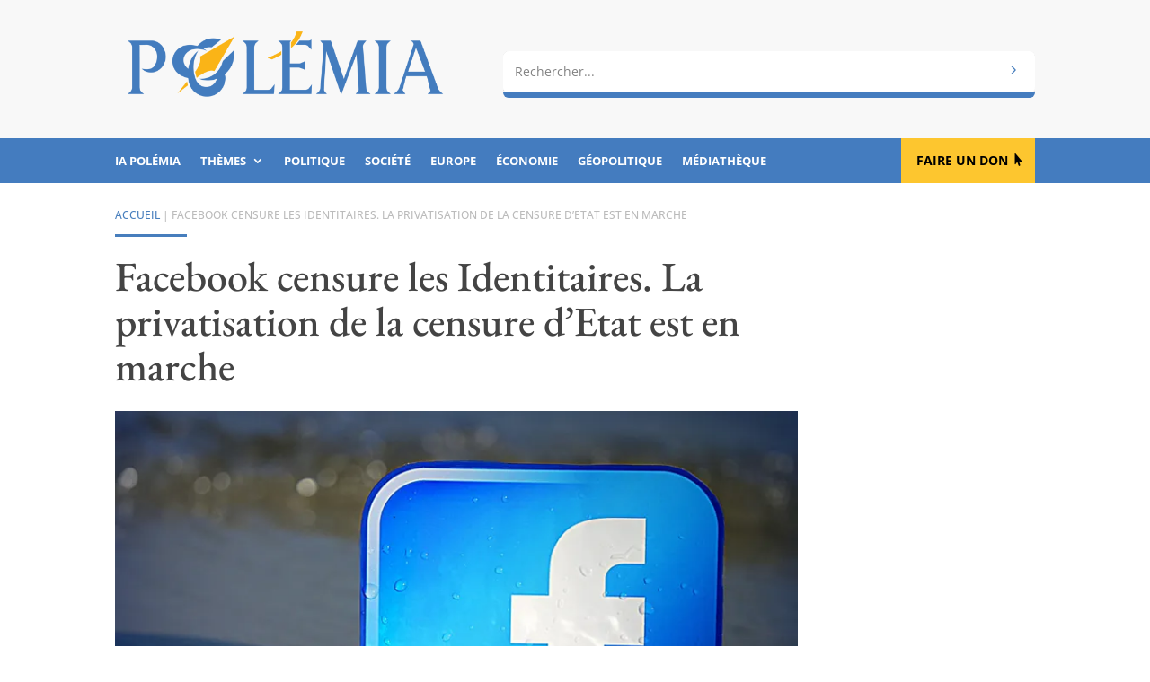

--- FILE ---
content_type: text/html; charset=UTF-8
request_url: https://www.polemia.com/facebook-censure-les-identitaires-la-privatisation-de-la-censure-detat-est-en-marche/
body_size: 33462
content:
<!DOCTYPE html><html lang="fr-FR"><head><meta charset="UTF-8" /><meta http-equiv="X-UA-Compatible" content="IE=edge"><link rel="pingback" href="https://www.polemia.com/xmlrpc.php" />  <style id="jetpack-boost-critical-css">body{font-size:16px}body{color:#404040}h1,h2,h3{color:#444}body{line-height:1.9em}a{color:#477ebd}h1,h2,h3{line-height:1.1em}@media only screen and (min-width:1350px){.et_pb_row{padding:27px 0}.et_pb_section{padding:54px 0}}h1,h2,h3{font-family:"EB Garamond",Georgia,"Times New Roman",serif}body,input{font-family:"Open Sans",Helvetica,Arial,Lucida,sans-serif}.et_pb_section_0_tb_header.et_pb_section{padding-top:0;padding-bottom:0;margin-top:0;margin-bottom:0;background-color:#f8f8f8!important}.et_pb_row_0_tb_header.et_pb_row{padding-bottom:0!important;margin-bottom:0!important;padding-bottom:0}.et_pb_image_0_tb_header{padding-bottom:30px;margin-bottom:0!important;text-align:left;margin-left:0}.et_pb_image_0_tb_header .et_pb_image_wrap{display:block}.et_pb_column_1_tb_header{margin:auto auto 0}.et_pb_search_0_tb_header .et_pb_searchform{background-image:url(https://www.polemia.com/wp-content/uploads/2020/05/body.gif)}.et_pb_search_0_tb_header input.et_pb_s,.et_pb_search_0_tb_header.et_pb_search{border-radius:0 0 0 0;overflow:hidden}.et_pb_search_0_tb_header.et_pb_search{border-width:0 0 6px 0;border-bottom-color:#447cbf;border-left-color:#447cbf}.et_pb_search_0_tb_header{overflow-x:hidden;overflow-y:hidden;margin-bottom:30px!important}.et_pb_search_0_tb_header input.et_pb_s{padding-top:.715em!important;padding-right:.715em!important;padding-bottom:.715em!important;padding-left:.715em!important;height:auto;min-height:0}.et_pb_search_0_tb_header form input.et_pb_s{background-color:#fff;color:#414141}.et_pb_search_0_tb_header form input.et_pb_s::-webkit-input-placeholder{color:#828282!important}.et_pb_search_0_tb_header form input.et_pb_s::-moz-placeholder{color:#828282!important}.et_pb_search_0_tb_header form input.et_pb_s:-ms-input-placeholder{color:#828282!important}.et_pb_section_1_tb_header.et_pb_section,.et_pb_section_2_tb_header.et_pb_section{padding-top:0;padding-bottom:0;margin-top:0;margin-bottom:0;background-color:#447cbf!important}.et_pb_row_1_tb_header.et_pb_row,.et_pb_row_2_tb_header.et_pb_row{padding-top:0!important;padding-bottom:0!important;padding-top:0;padding-bottom:0}.et_pb_menu_0_tb_header.et_pb_menu ul li a,.et_pb_menu_1_tb_header.et_pb_menu ul li a{font-family:"Open Sans",Helvetica,Arial,Lucida,sans-serif;font-weight:700;text-transform:uppercase;font-size:13px;color:#fff!important}.et_pb_menu_0_tb_header.et_pb_menu,.et_pb_menu_1_tb_header.et_pb_menu{background-color:#447cbf}.et_pb_menu_0_tb_header,.et_pb_menu_1_tb_header{padding-top:10px;padding-bottom:10px}.et_pb_menu_0_tb_header.et_pb_menu .nav li ul,.et_pb_menu_1_tb_header.et_pb_menu .nav li ul{background-color:#447cbf!important;border-color:rgba(255,255,255,.55)}.et_pb_menu_0_tb_header .mobile_nav .mobile_menu_bar:before{color:rgba(255,255,255,.9)}.et_pb_button_0_tb_header_wrapper .et_pb_button_0_tb_header{padding-top:13px!important;padding-right:30px!important;padding-bottom:14px!important;padding-left:17px!important}body #page-container .et_pb_section .et_pb_button_0_tb_header{color:#000!important;border-width:0!important;border-radius:0;font-size:14px;font-weight:700!important;text-transform:uppercase!important;background-color:#fdc62f}body #page-container .et_pb_section .et_pb_button_0_tb_header:after{line-height:inherit;font-size:inherit!important;opacity:1;margin-left:.3em;left:auto;font-family:ETmodules!important;font-weight:400!important}.et_pb_menu_1_tb_header .mobile_nav .mobile_menu_bar:before{font-size:40px;color:rgba(255,255,255,.9)}@media only screen and (min-width:981px){.et_pb_menu_1_tb_header,.et_pb_section_2_tb_header{display:none!important}}@media only screen and (max-width:980px){div.et_pb_section.et_pb_section_0_tb_header{background-image:initial!important}.et_pb_section_0_tb_header.et_pb_section{padding-top:0;padding-bottom:0;background-color:#f8f8f8!important}.et_pb_row_0_tb_header.et_pb_row{padding-bottom:30px!important;padding-bottom:30px!important}.et_pb_image_0_tb_header{padding-bottom:0}.et_pb_image_0_tb_header .et_pb_image_wrap img{width:auto}.et_pb_search_0_tb_header.et_pb_search{border-bottom-width:6px;border-bottom-color:#447cbf;border-left-color:#447cbf}.et_pb_search_0_tb_header{margin-bottom:0!important}body #page-container .et_pb_section .et_pb_button_0_tb_header:after{line-height:inherit;font-size:inherit!important;margin-left:.3em;left:auto;display:inline-block;opacity:1;content:attr(data-icon);font-family:ETmodules!important;font-weight:400!important}body #page-container .et_pb_section .et_pb_button_0_tb_header:before{display:none}}@media only screen and (min-width:768px) and (max-width:980px){.et_pb_column_3_tb_header,.et_pb_menu_1_tb_header,.et_pb_section_2_tb_header{display:none!important}}@media only screen and (max-width:767px){div.et_pb_section.et_pb_section_0_tb_header{background-image:initial!important}.et_pb_section_0_tb_header.et_pb_section{padding-top:10px;padding-bottom:10px;background-color:#f1f1f1!important}.et_pb_row_0_tb_header.et_pb_row{padding-top:8px!important;padding-bottom:10px!important;padding-top:8px!important;padding-bottom:10px!important}.et_pb_row_0_tb_header{width:85%}.et_pb_column_0_tb_header,.et_pb_image_0_tb_header{padding-bottom:0}.et_pb_image_0_tb_header .et_pb_image_wrap img{width:auto}.et_pb_search_0_tb_header.et_pb_search{border-bottom-width:6px;border-bottom-color:#447cbf;border-left-color:#447cbf}.et_pb_button_0_tb_header,.et_pb_column_3_tb_header,.et_pb_menu_0_tb_header,.et_pb_section_1_tb_header{display:none!important}.et_pb_row_1_tb_header,.et_pb_row_2_tb_header{width:100%}body #page-container .et_pb_section .et_pb_button_0_tb_header:after{line-height:inherit;font-size:inherit!important;margin-left:.3em;left:auto;display:inline-block;opacity:1;content:attr(data-icon);font-family:ETmodules!important;font-weight:400!important}body #page-container .et_pb_section .et_pb_button_0_tb_header:before{display:none}}.et_pb_section_0_tb_body.et_pb_section{padding-top:25px;padding-bottom:25px}.et_pb_row_0_tb_body.et_pb_row,.et_pb_row_1_tb_body.et_pb_row{padding-top:0!important;padding-bottom:0!important;margin-top:0!important;margin-bottom:0!important;padding-top:0;padding-bottom:0}.et_pb_text_0_tb_body.et_pb_text,.et_pb_text_3_tb_body.et_pb_text{color:#bbb!important}.et_pb_text_0_tb_body{line-height:1.8em;text-transform:uppercase;font-size:12px;line-height:1.8em;padding-bottom:0!important;margin-bottom:0!important}.et_pb_divider_0_tb_body{margin-bottom:10px!important;width:80px}.et_pb_divider_0_tb_body:before{border-top-color:#477ebd;border-top-width:3px}.et_pb_post_title_0_tb_body .et_pb_title_container h1.entry-title{font-size:46px}.et_pb_image_0_tb_body .et_pb_image_wrap{border-bottom-width:6px;border-bottom-color:#477ebd}.et_pb_image_0_tb_body,.et_pb_image_1_tb_body{text-align:left;margin-left:0}.et_pb_column_1_tb_body{margin:auto auto 0}.et_pb_post_title_1_tb_body .et_pb_title_container .et_pb_title_meta_container,.et_pb_post_title_1_tb_body .et_pb_title_container .et_pb_title_meta_container a{text-transform:uppercase;font-size:12px;color:#bbb!important}.et_pb_row_1_tb_body{width:100%}.et_pb_section_1_tb_body.et_pb_section{padding-top:15px;padding-bottom:15px;background-color:#f8f8f8!important}.et_pb_row_2_tb_body.et_pb_row{padding-top:15px!important;padding-bottom:15px!important;padding-top:15px;padding-bottom:15px}.et_pb_post_content_0_tb_body.et_pb_post_content a{color:#477ebd!important}.et_pb_post_content_0_tb_body ul li{line-height:1.9em;font-size:16px;line-height:1.9em}.et_pb_text_3_tb_body{text-transform:uppercase;font-size:12px}@media only screen and (min-width:981px){.et_pb_image_1_tb_body,.et_pb_row_1_tb_body{display:none!important}}@media only screen and (max-width:980px){.et_pb_section_0_tb_body.et_pb_section{padding-top:20px;padding-bottom:20px}.et_pb_post_title_0_tb_body .et_pb_title_container h1.entry-title{font-size:36px}.et_pb_image_0_tb_body .et_pb_image_wrap{border-bottom-width:6px;border-bottom-color:#477ebd}.et_pb_image_0_tb_body .et_pb_image_wrap img,.et_pb_image_1_tb_body .et_pb_image_wrap img{width:auto}}@media only screen and (min-width:768px) and (max-width:980px){.et_pb_image_1_tb_body,.et_pb_row_1_tb_body{display:none!important}}@media only screen and (max-width:767px){.et_pb_section_0_tb_body.et_pb_section{padding-top:12px;padding-bottom:0}.et_pb_row_0_tb_body,.et_pb_row_2_tb_body{width:85%}.et_pb_post_title_1_tb_body .et_pb_title_container .et_pb_title_meta_container,.et_pb_post_title_1_tb_body .et_pb_title_container .et_pb_title_meta_container a,.et_pb_text_0_tb_body{font-size:9px}.et_pb_post_title_0_tb_body .et_pb_title_container h1.entry-title{font-size:26px}.et_pb_section .et_pb_post_title_0_tb_body.et_pb_post_title{margin-bottom:0!important;padding-bottom:0!important}.et_pb_image_0_tb_body .et_pb_image_wrap{border-bottom-width:6px;border-bottom-color:#477ebd}.et_pb_image_0_tb_body{display:none!important}.et_pb_image_0_tb_body .et_pb_image_wrap img,.et_pb_image_1_tb_body .et_pb_image_wrap img{width:auto}}.et_pb_text_0_tb_body a{text-decoration:none}.et_pb_post_title_1_tb_body a{text-decoration:none}.et_pb_text_3_tb_body a{text-decoration:none}.et_pb_text_0_tb_body a{text-decoration:none}.et_pb_post_title_1_tb_body a{text-decoration:none}.et_pb_text_3_tb_body a{text-decoration:none}@media all{ul{box-sizing:border-box}.screen-reader-text{border:0;clip-path:inset(50%);height:1px;margin:-1px;overflow:hidden;padding:0;position:absolute;width:1px;word-wrap:normal!important}html :where(img[class*=wp-image-]){height:auto;max-width:100%}.dcf-progress-container{max-width:600px;margin:20px auto;padding:25px;background:#fff;border:1px solid #e1e5e9;border-radius:12px;box-shadow:0 4px 12px rgb(0 0 0/.1);font-family:-apple-system,BlinkMacSystemFont,"Segoe UI",Roboto,sans-serif}.dcf-campaign-title{margin:0 0 20px 0;font-size:24px;font-weight:700;color:#2c3e50;text-align:center;line-height:1.3}.dcf-campaign-stats{display:grid;grid-template-columns:repeat(auto-fit,minmax(150px,1fr));gap:15px;margin-bottom:25px;padding:20px;background:#f8f9fa;border-radius:8px}.dcf-stat{text-align:center;padding:10px}.dcf-stat-label{display:block;font-size:12px;font-weight:600;color:#6c757d;text-transform:uppercase;letter-spacing:.5px;margin-bottom:5px}.dcf-stat-value{display:block;font-size:20px;font-weight:700;color:#2c3e50}@media (max-width:768px){.dcf-progress-container{margin:15px;padding:20px}.dcf-campaign-title{font-size:20px}.dcf-campaign-stats{grid-template-columns:1fr;gap:10px;padding:15px}.dcf-stat-value{font-size:18px}}@media (max-width:480px){.dcf-progress-container{margin:10px;padding:15px}.dcf-campaign-title{font-size:18px}.dcf-campaign-stats{padding:10px}.dcf-stat-value{font-size:16px}}@media (prefers-color-scheme:dark){.dcf-progress-container{background:#2d3748;border-color:#4a5568;color:#e2e8f0}.dcf-campaign-title{color:#f7fafc}.dcf-campaign-stats{background:#4a5568}.dcf-stat-value{color:#f7fafc}}.wpsc-manual-payment-form-basic-fields div:first-child{grid-area:fname}.wpsc-manual-payment-form-basic-fields div:nth-child(2){grid-area:lname}.wpsc-manual-payment-form-basic-fields div:nth-child(3){grid-area:email}.wpsc-manual-payment-form-basic-fields div:nth-child(4){grid-area:phone}.wpsc-manual-payment-form-address-fields div:first-child{grid-area:street}.wpsc-manual-payment-form-address-fields div:nth-child(2){grid-area:city}.wpsc-manual-payment-form-address-fields div:nth-child(3){grid-area:country}.wpsc-manual-payment-form-address-fields div:nth-child(4){grid-area:state}.wpsc-manual-payment-form-address-fields div:nth-child(5){grid-area:postalcode}.et_divi_100_custom_back_to_top .et_pb_scroll_top{z-index:9999999;position:fixed;right:20px;bottom:20px;background:#6c2eb9;width:40px;height:40px;box-shadow:0 2px 4px rgb(108 46 185/.2)}.et_divi_100_custom_back_to_top .et_pb_scroll_top:before{display:none}.et_divi_100_custom_back_to_top .et_pb_scroll_top{-webkit-transform:scale(0) rotate(0);transform:scale(0) rotate(0)}.et_divi_100_custom_back_to_top--style-4 .et_pb_scroll_top{right:0;border-radius:4px 0 0 4px}.et_divi_100_custom_back_to_top--style-4 .et_pb_scroll_top{-webkit-transform:scale(1) translate(100%,0);transform:scale(1) translate(100%,0)}a,body,div,form,h1,h2,h3,html,i,img,label,li,p,span,ul{margin:0;padding:0;border:0;outline:0;font-size:100%;-ms-text-size-adjust:100%;-webkit-text-size-adjust:100%;vertical-align:baseline;background:0 0}body{line-height:1}ul{list-style:none}header,nav,section{display:block}body{font-family:Open Sans,Arial,sans-serif;font-size:14px;color:#666;background-color:#fff;line-height:1.7em;font-weight:500;-webkit-font-smoothing:antialiased;-moz-osx-font-smoothing:grayscale}body.et_cover_background{background-size:cover!important;background-position:top!important;background-repeat:no-repeat!important;background-attachment:fixed}a{color:#2ea3f2}a{text-decoration:none}p{padding-bottom:1em}p:not(.has-background):last-of-type{padding-bottom:0}i{font-style:italic}h1,h2,h3{color:#333;padding-bottom:10px;line-height:1em;font-weight:500}h1{font-size:30px}h2{font-size:26px}h3{font-size:22px}input{-webkit-appearance:none}input[type=text]{background-color:#fff;border:1px solid #bbb;padding:2px;color:#4e4e4e}input[type=text]{margin:0}input{font-family:inherit}img{max-width:100%;height:auto}#main-content{background-color:#fff}.et-l--body ul,.et-l--header ul{list-style-type:disc;padding:0 0 23px 1em;line-height:26px}@media (max-width:980px){#page-container{padding-top:80px}.et-tb-has-header #page-container{padding-top:0!important}}.et_pb_scroll_top.et-pb-icon{text-align:center;background:rgba(0,0,0,.4);text-decoration:none;position:fixed;z-index:99999;bottom:125px;right:0;-webkit-border-top-left-radius:5px;-webkit-border-bottom-left-radius:5px;-moz-border-radius-topleft:5px;-moz-border-radius-bottomleft:5px;border-top-left-radius:5px;border-bottom-left-radius:5px;display:none;font-size:30px;padding:5px;color:#fff}.et_pb_scroll_top:before{content:"2"}.nav li ul{border-color:#2ea3f2}.mobile_menu_bar:after,.mobile_menu_bar:before{color:#2ea3f2}.et-menu,nav.et-menu-nav{float:left}.mobile_menu_bar:before{content:"a";font-size:32px;left:0;position:relative;top:0}*{-webkit-box-sizing:border-box;box-sizing:border-box}.et_pb_button:after,.mobile_menu_bar:before{font-family:ETmodules!important;speak:none;font-style:normal;font-weight:400;-webkit-font-feature-settings:normal;font-feature-settings:normal;font-variant:normal;text-transform:none;line-height:1;-webkit-font-smoothing:antialiased;-moz-osx-font-smoothing:grayscale;text-shadow:0 0;direction:ltr}.et-pb-icon{content:attr(data-icon)}.et-pb-icon{font-family:ETmodules;speak:none;font-weight:400;-webkit-font-feature-settings:normal;font-feature-settings:normal;font-variant:normal;text-transform:none;line-height:1;-webkit-font-smoothing:antialiased;font-size:96px;font-style:normal;display:inline-block;-webkit-box-sizing:border-box;box-sizing:border-box;direction:ltr}.et_pb_button{font-size:20px;font-weight:500;padding:.3em 1em;line-height:1.7em!important;background-color:transparent;background-size:cover;background-position:50%;background-repeat:no-repeat;border:2px solid;border-radius:3px}.et_pb_button{position:relative}.et_pb_button:after,.et_pb_button:before{font-size:32px;line-height:1em;content:"5";opacity:0;position:absolute;margin-left:-1em;text-transform:none;-webkit-font-feature-settings:"kern"off;font-feature-settings:"kern"off;font-variant:none;font-style:normal;font-weight:400;text-shadow:none}.et_pb_button:before{display:none}.et_pb_bg_layout_dark h2{color:#fff!important}.et_pb_module.et_pb_text_align_left{text-align:left}.clearfix:after{visibility:hidden;display:block;font-size:0;content:" ";clear:both;height:0}.et_builder_inner_content{position:relative;z-index:1}header .et_builder_inner_content{z-index:2}.et_pb_css_mix_blend_mode_passthrough{mix-blend-mode:unset!important}.et_pb_module,.et_pb_with_background{position:relative;background-size:cover;background-position:50%;background-repeat:no-repeat}.et_pb_with_border{position:relative;border:0 solid #333}.screen-reader-text{border:0;clip:rect(1px,1px,1px,1px);-webkit-clip-path:inset(50%);clip-path:inset(50%);height:1px;margin:-1px;overflow:hidden;padding:0;position:absolute!important;width:1px;word-wrap:normal!important}header.et-l.et-l--header:after{clear:both;display:block;content:""}@media (min-width:981px){.et_pb_section div.et_pb_row .et_pb_column .et_pb_module:last-child{margin-bottom:0}}@media (max-width:980px){.et_pb_column .et_pb_module{margin-bottom:30px}.et_pb_row .et_pb_column .et_pb_module:last-child{margin-bottom:0}}.et_pb_section{position:relative;background-color:#fff;background-position:50%;background-size:100%;background-size:cover}@media (min-width:981px){.et_pb_section{padding:4%0}}@media (max-width:980px){.et_pb_section{padding:50px 0}}.et_pb_row{width:80%;max-width:1080px;margin:auto;position:relative}.et_pb_row:after{content:"";display:block;clear:both;visibility:hidden;line-height:0;height:0;width:0}.et_pb_column{float:left;background-size:cover;background-position:50%;position:relative;z-index:2;min-height:1px}.et_pb_column--with-menu{z-index:3}.et_pb_row .et_pb_column.et-last-child,.et_pb_row .et_pb_column:last-child{margin-right:0!important}.et_pb_column,.et_pb_row{background-size:cover;background-position:50%;background-repeat:no-repeat}@media (min-width:981px){.et_pb_row{padding:2%0}.et_pb_row .et_pb_column.et-last-child,.et_pb_row .et_pb_column:last-child{margin-right:0!important}.et_pb_row.et_pb_equal_columns{display:-webkit-box;display:-ms-flexbox;display:flex}.et_pb_row.et_pb_equal_columns>.et_pb_column{-webkit-box-ordinal-group:2;-ms-flex-order:1;order:1}}@media (max-width:980px){.et_pb_row{max-width:1080px}.et_pb_row{padding:30px 0}.et_pb_column{width:100%;margin-bottom:30px}.et_pb_row .et_pb_column.et-last-child,.et_pb_row .et_pb_column:last-child{margin-bottom:0}}@media (max-width:479px){.et_pb_row .et_pb_column.et_pb_column_1_4{width:100%;margin:0 0 30px}.et_pb_row .et_pb_column.et_pb_column_1_4.et-last-child,.et_pb_row .et_pb_column.et_pb_column_1_4:last-child{margin-bottom:0}.et_pb_column{width:100%!important}}@font-face{font-family:ETmodules;font-display:block;font-weight:400;font-style:normal}.et_pb_button[data-icon]:not([data-icon=""]):after{content:attr(data-icon)}.et_pb_newsletter_result{display:none}.et_pb_newsletter_success{text-align:center}.et_pb_contact_form_label{display:none}.et-menu li{display:inline-block;font-size:14px;padding-right:22px}.et-menu>li:last-child{padding-right:0}.et-menu a{color:rgba(0,0,0,.6);text-decoration:none;display:block;position:relative}.et-menu li>a{padding-bottom:29px;word-wrap:break-word}.et_pb_menu__wrap .mobile_menu_bar{-webkit-transform:translateY(3%);transform:translateY(3%)}.et_pb_menu__wrap .mobile_menu_bar:before{top:0}@media (max-width:980px){.et-menu{display:none}.et_mobile_nav_menu{display:block;margin-top:-1px}}@media (min-width:981px){.et_pb_gutters3 .et_pb_column{margin-right:5.5%}.et_pb_gutters3 .et_pb_column_4_4{width:100%}.et_pb_gutters3 .et_pb_column_4_4 .et_pb_module{margin-bottom:2.75%}.et_pb_gutters3 .et_pb_column_3_4{width:73.625%}.et_pb_gutters3 .et_pb_column_3_4 .et_pb_module{margin-bottom:3.735%}.et_pb_gutters3 .et_pb_column_3_5{width:57.8%}.et_pb_gutters3 .et_pb_column_3_5 .et_pb_module{margin-bottom:4.758%}.et_pb_gutters3 .et_pb_column_2_5{width:36.7%}.et_pb_gutters3 .et_pb_column_2_5 .et_pb_module{margin-bottom:7.493%}.et_pb_gutters3 .et_pb_column_1_4{width:20.875%}.et_pb_gutters3 .et_pb_column_1_4 .et_pb_module{margin-bottom:13.174%}}@media (min-width:981px){.et_pb_gutters2 .et_pb_column,.et_pb_gutters2.et_pb_row .et_pb_column{margin-right:3%}.et_pb_gutters2 .et_pb_column_3_4,.et_pb_gutters2.et_pb_row .et_pb_column_3_4{width:74.25%}.et_pb_gutters2 .et_pb_column_3_4 .et_pb_module,.et_pb_gutters2.et_pb_row .et_pb_column_3_4 .et_pb_module{margin-bottom:2.02%}.et_pb_gutters2 .et_pb_column_1_4,.et_pb_gutters2.et_pb_row .et_pb_column_1_4{width:22.75%}.et_pb_gutters2 .et_pb_column_1_4 .et_pb_module,.et_pb_gutters2.et_pb_row .et_pb_column_1_4 .et_pb_module{margin-bottom:6.593%}}.nav li li{padding:0 20px;margin:0}.et-menu li li a{padding:6px 20px;width:200px}.nav li{position:relative;line-height:1em}.nav li li{position:relative;line-height:2em}.nav li ul{position:absolute;padding:20px 0;z-index:9999;width:240px;background:#fff;visibility:hidden;opacity:0;border-top:3px solid #2ea3f2;box-shadow:0 2px 5px rgba(0,0,0,.1);-moz-box-shadow:0 2px 5px rgba(0,0,0,.1);-webkit-box-shadow:0 2px 5px rgba(0,0,0,.1);-webkit-transform:translateZ(0);text-align:left}.nav li li a{font-size:14px}.et-menu .menu-item-has-children>a:first-child:after{font-family:ETmodules;content:"3";font-size:16px;position:absolute;right:0;top:0;font-weight:800}.et-menu .menu-item-has-children>a:first-child{padding-right:20px}.et_mobile_nav_menu{float:right;display:none}.mobile_menu_bar{position:relative;display:block;line-height:0}.mobile_menu_bar:before{content:"a";font-size:32px;position:relative;left:0;top:0}.et_pb_module .mobile_menu_bar:before{top:2px}.et_pb_with_border .et_pb_image_wrap{border:0 solid #333}.et_pb_button_module_wrapper.et_pb_button_alignment_right{text-align:right}.et_pb_button_module_wrapper>a{display:inline-block}.et_pb_space{-webkit-box-sizing:content-box;box-sizing:content-box;height:23px}.et_pb_divider_internal{display:inline-block;width:100%}.et_pb_divider{margin:0 0 30px;position:relative}.et_pb_divider:before{content:"";width:100%;height:1px;border-top:1px solid rgba(0,0,0,.1);position:absolute;left:0;top:0;z-index:10}.et_pb_divider:after,.et_pb_space:after{content:"";display:table}.et_pb_divider_position_center:before{top:50%!important}.et_pb_with_border .et_pb_image_wrap{border:0 solid #333}.et_pb_image{margin-left:auto;margin-right:auto;line-height:0}.et_pb_image{display:block}.et_pb_image .et_pb_image_wrap{display:inline-block;position:relative;max-width:100%}.et_pb_image .et_pb_image_wrap img[src*=".svg"]{width:auto}.et_pb_image img{position:relative}.et_pb_menu .et-menu-nav,.et_pb_menu .et-menu-nav>ul{float:none}.et_pb_menu .et-menu-nav>ul{padding:0!important;line-height:1.7em}.et_pb_menu .et-menu-nav>ul ul{padding:20px 0;text-align:left}.et_pb_menu_inner_container{position:relative}.et_pb_menu .et_pb_menu__wrap{-webkit-box-flex:1;-ms-flex:1 1 auto;flex:1 1 auto;display:-webkit-box;display:-ms-flexbox;display:flex;-webkit-box-pack:start;-ms-flex-pack:start;justify-content:flex-start;-webkit-box-align:stretch;-ms-flex-align:stretch;align-items:stretch;-ms-flex-wrap:wrap;flex-wrap:wrap;opacity:1}.et_pb_menu .et_pb_menu__menu{-webkit-box-flex:0;-ms-flex:0 1 auto;flex:0 1 auto;-webkit-box-pack:start;-ms-flex-pack:start;justify-content:flex-start}.et_pb_menu .et_pb_menu__menu,.et_pb_menu .et_pb_menu__menu>nav,.et_pb_menu .et_pb_menu__menu>nav>ul{display:-webkit-box;display:-ms-flexbox;display:flex;-webkit-box-align:stretch;-ms-flex-align:stretch;align-items:stretch}.et_pb_menu .et_pb_menu__menu>nav>ul{-ms-flex-wrap:wrap;flex-wrap:wrap;-webkit-box-pack:start;-ms-flex-pack:start;justify-content:flex-start}.et_pb_menu .et_pb_menu__menu>nav>ul>li{position:relative;display:-webkit-box;display:-ms-flexbox;display:flex;-webkit-box-align:stretch;-ms-flex-align:stretch;align-items:stretch;margin:0}.et_pb_menu .et_pb_menu__menu>nav>ul>li>ul{top:calc(100% - 1px);left:0}.et_pb_menu--without-logo .et_pb_menu__menu>nav>ul{padding:0!important}.et_pb_menu--without-logo .et_pb_menu__menu>nav>ul>li{margin-top:8px}.et_pb_menu--without-logo .et_pb_menu__menu>nav>ul>li>a{padding-bottom:8px}.et_pb_menu .et-menu{margin-left:-11px;margin-right:-11px}.et_pb_menu .et-menu>li{padding-left:11px;padding-right:11px}.et_pb_menu--style-left_aligned .et_pb_menu_inner_container{display:-webkit-box;display:-ms-flexbox;display:flex;-webkit-box-align:stretch;-ms-flex-align:stretch;align-items:stretch}@media (max-width:980px){.et_pb_menu--style-left_aligned .et_pb_menu_inner_container{-webkit-box-align:center;-ms-flex-align:center;align-items:center}.et_pb_menu--style-left_aligned .et_pb_menu__wrap{-webkit-box-pack:end;-ms-flex-pack:end;justify-content:flex-end}.et_pb_menu .et_pb_menu__menu{display:none}.et_pb_menu .et_mobile_nav_menu{float:none;margin:0 6px;display:-webkit-box;display:-ms-flexbox;display:flex;-webkit-box-align:center;-ms-flex-align:center;align-items:center}}.et_pb_posts_nav .meta-nav{position:relative}.et_pb_title_container h1{font-size:26px}.et_pb_title_container{display:block;max-width:100%;word-wrap:break-word;z-index:98;position:relative}p.et_pb_title_meta_container{padding-bottom:1em}.et_pb_bg_layout_light p.et_pb_title_meta_container,.et_pb_bg_layout_light p.et_pb_title_meta_container a{color:#666}@media (max-width:767px){.et_pb_title_container h1{font-size:18px}}.et_pb_search .screen-reader-text{display:none}.et_pb_search{border:1px solid #ddd;border-radius:3px;overflow:hidden}.et_pb_search input.et_pb_s,.et_pb_search input.et_pb_searchsubmit{padding:.715em;margin:0;font-size:14px;line-height:normal!important;border:none;color:#666}.et_pb_search input.et_pb_s::-webkit-input-placeholder{color:#666}.et_pb_search input.et_pb_s::-moz-placeholder{color:#666}.et_pb_search input.et_pb_s:-ms-input-placeholder{color:#666}.et_pb_search input.et_pb_s{-webkit-appearance:none;background:0 0;display:inline-block;padding-right:80px;-webkit-box-flex:1;-ms-flex:1;flex:1;min-width:0}.et_pb_search .et_pb_searchform{position:relative}.et_pb_search .et_pb_searchform>div{display:-webkit-box;display:-ms-flexbox;display:flex}.et_pb_search input.et_pb_searchsubmit{min-height:100%!important;background-color:#ddd}.et_pb_search.et_pb_hide_search_button input.et_pb_searchsubmit{display:none}.et_pb_search.et_pb_hide_search_button input.et_pb_s{padding-left:.7em;padding-right:.7em}.et_subscribe_loader{display:none;background:url(https://www.polemia.com/wp-content/themes/Divi/includes/builder/styles/images/subscribe-loader.gif);width:16px;height:16px;position:absolute;left:50%;top:16px;margin-left:-8px}.et_pb_social_media_follow_network_name{display:none}.et_pb_text{word-wrap:break-word}.et_pb_text>:last-child{padding-bottom:0}.et_pb_text_inner{position:relative}@font-face{font-family:"EB Garamond";font-weight:400;font-style:normal;font-display:swap}@font-face{font-family:"EB Garamond";font-weight:700;font-style:normal;font-display:swap}.polemia-search .et_pb_searchsubmit{background:#fff0;color:#fff0;border:none;width:55px;z-index:2}.polemia-search .et_pb_s{padding-right:55px}.polemia-search .et_pb_searchform::before{content:"5";position:absolute;font-family:ETModules;right:0;font-size:20px;padding:6px 15px;color:#477ebd;z-index:1}.mobile_menu_bar,.mobile_menu_bar::after,.mobile_menu_bar::before{color:#284370}.pa-underline-grow nav ul li a{position:relative}.pa-underline-grow nav ul li a::before{content:"";position:absolute;bottom:0;left:50%;width:0;height:0;opacity:0;background-color:#f5f4f1}.et_pb_title_meta_container::before{content:"Publié"}.single-post .et_pb_post_content ul li{line-height:1.9em}#contenu a{text-decoration:none;background-image:linear-gradient(currentColor,currentColor);background-position:0 100%;background-repeat:no-repeat;background-size:100% 2px}.et_divi_100_custom_back_to_top .et_pb_scroll_top{background:#fdc62f}.et_pb_posts_nav .meta-nav{display:none}@media (max-width:1180px){.et_pb_menu .et_pb_menu__menu{display:none}.et_mobile_nav_menu{display:block}.et_pb_column_3_4{margin-bottom:0}}@media (min-width:981px) and (max-width:1180px){.et_pb_menu_0_tb_header{padding-top:10px;padding-bottom:8px}}@font-face{font-family:"EB Garamond";font-weight:400;font-style:normal;font-display:swap}@font-face{font-family:"EB Garamond";font-weight:700;font-style:normal;font-display:swap}.polemia-search .et_pb_searchsubmit{background:#fff0;color:#fff0;border:none;width:55px;z-index:2}.polemia-search .et_pb_s{padding-right:55px}.polemia-search .et_pb_searchform::before{content:"5";position:absolute;font-family:ETModules;right:0;font-size:20px;padding:6px 15px;color:#477ebd;z-index:1}.mobile_menu_bar,.mobile_menu_bar::after,.mobile_menu_bar::before{color:#284370}.pa-underline-grow nav ul li a{position:relative}.pa-underline-grow nav ul li a::before{content:"";position:absolute;bottom:0;left:50%;width:0;height:0;opacity:0;background-color:#f5f4f1}.et_pb_title_meta_container::before{content:"Publié"}.single-post .et_pb_post_content ul li{line-height:1.9em}#contenu a{text-decoration:none;background-image:linear-gradient(currentColor,currentColor);background-position:0 100%;background-repeat:no-repeat;background-size:100% 2px}.et_divi_100_custom_back_to_top .et_pb_scroll_top{background:#fdc62f}.et_pb_posts_nav .meta-nav{display:none}@media (max-width:1180px){.et_pb_menu .et_pb_menu__menu{display:none}.et_mobile_nav_menu{display:block}.et_pb_column_3_4{margin-bottom:0}}@media (min-width:981px) and (max-width:1180px){.et_pb_menu_0_tb_header{padding-top:10px;padding-bottom:8px}}}@media all{.abh_tab_content .abh_text .abh_name,.abh_tabs li:before,section.abh_tab{padding:0!important;margin:0!important}.abh_tabs{width:100%!important}.abh_tabs{list-style:none!important;padding:5px 0!important;margin:0!important;font:13px arial!important}.abh_tab_content .abh_text ul,.abh_tabs li{list-style:none!important;padding:0!important}.abh_tabs li{display:none;margin:0!important}.abh_tabs li:before{content:""!important}.abh_tab_content .abh_tab,.abh_tabs{display:none}.abh_tabs li a{background-color:transparent!important;border:0 solid #ccc!important;padding:4px 10px 5px!important;text-decoration:none!important;border-bottom:none!important;outline:0!important;box-shadow:0 1px 4px rgba(0,0,0,.2)!important;-webkit-box-shadow:none!important}.abh_tabs li a,.abh_tabs li.abh_active a{color:#333!important}.abh_tabs li.abh_active a{background-color:#eee!important;padding:4px 10px 5px!important;border-bottom:none!important}.abh_tab_content .abh_image{display:block;float:left!important;width:90px!important;margin:0!important;padding:0!important}.abh_tab_content .abh_image a,.abh_tab_content .abh_text a,.abh_tabs li.abh_active a{box-shadow:0 1px 4px rgba(0,0,0,.2)!important;-webkit-box-shadow:none!important}.abh_tab_content .abh_image a{border:0!important}.abh_tab_content .abh_image img{border-radius:3px!important;-webkit-border-radius:3px!important;-moz-border-radius:3px!important;box-shadow:none!important;overflow:hidden!important;border:1px solid #ddd!important;padding:5px!important;max-width:80px!important;height:auto}.abh_tab_content .abh_text{margin-left:110px!important;line-height:1.5!important}.abh_tab_content .abh_text .abh_name{font-size:20px!important;clear:none!important;font-weight:700!important;text-align:left!important;line-height:20px!important}.abh_tab_content .abh_text a{font-size:100%!important;text-decoration:none!important}.abh_tab_content .abh_text .abh_description{position:static!important;padding-top:6px!important;font-size:13px!important;width:100%!important}.abh_tab_content .abh_text .abh_allposts{font-size:11px!important;vertical-align:middle!important}.abh_tab_content .abh_text ul{margin:5px 0 0 15px!important}.abh_tab_content .abh_text ul li,.abh_tab_content .abh_text ul li span{font-size:13px!important;line-height:20px!important;margin:0!important}.abh_tab_content .abh_social{display:block;float:right!important;line-height:1px!important;padding:0!important;margin:3px 0 0!important;text-align:right!important}@media only screen and (max-width:860px){.abh_social,.abh_tab_content .abh_image{margin-right:10px}.abh_tab_content .abh_text{text-align:justify;margin-left:0!important}}}</style><link rel="preconnect" href="https://fonts.gstatic.com" crossorigin /><style id="et-builder-googlefonts-cached-inline">/* Original: https://fonts.googleapis.com/css?family=EB+Garamond:regular,500,600,700,800,italic,500italic,600italic,700italic,800italic|Open+Sans:300,regular,500,600,700,800,300italic,italic,500italic,600italic,700italic,800italic&#038;subset=latin,latin-ext&#038;display=swap *//* User Agent: Mozilla/5.0 (Unknown; Linux x86_64) AppleWebKit/538.1 (KHTML, like Gecko) Safari/538.1 Daum/4.1 */@font-face {font-family: 'EB Garamond';font-style: italic;font-weight: 400;font-display: swap;src: url(https://fonts.gstatic.com/s/ebgaramond/v32/SlGFmQSNjdsmc35JDF1K5GRwUjcdlttVFm-rI7e8QL9zU60.ttf) format('truetype');}@font-face {font-family: 'EB Garamond';font-style: italic;font-weight: 500;font-display: swap;src: url(https://fonts.gstatic.com/s/ebgaramond/v32/SlGFmQSNjdsmc35JDF1K5GRwUjcdlttVFm-rI7eOQL9zU60.ttf) format('truetype');}@font-face {font-family: 'EB Garamond';font-style: italic;font-weight: 600;font-display: swap;src: url(https://fonts.gstatic.com/s/ebgaramond/v32/SlGFmQSNjdsmc35JDF1K5GRwUjcdlttVFm-rI7diR79zU60.ttf) format('truetype');}@font-face {font-family: 'EB Garamond';font-style: italic;font-weight: 700;font-display: swap;src: url(https://fonts.gstatic.com/s/ebgaramond/v32/SlGFmQSNjdsmc35JDF1K5GRwUjcdlttVFm-rI7dbR79zU60.ttf) format('truetype');}@font-face {font-family: 'EB Garamond';font-style: italic;font-weight: 800;font-display: swap;src: url(https://fonts.gstatic.com/s/ebgaramond/v32/SlGFmQSNjdsmc35JDF1K5GRwUjcdlttVFm-rI7c8R79zU60.ttf) format('truetype');}@font-face {font-family: 'EB Garamond';font-style: normal;font-weight: 400;font-display: swap;src: url(https://fonts.gstatic.com/s/ebgaramond/v32/SlGDmQSNjdsmc35JDF1K5E55YMjF_7DPuGi-6_RkCo96.ttf) format('truetype');}@font-face {font-family: 'EB Garamond';font-style: normal;font-weight: 500;font-display: swap;src: url(https://fonts.gstatic.com/s/ebgaramond/v32/SlGDmQSNjdsmc35JDF1K5E55YMjF_7DPuGi-2fRkCo96.ttf) format('truetype');}@font-face {font-family: 'EB Garamond';font-style: normal;font-weight: 600;font-display: swap;src: url(https://fonts.gstatic.com/s/ebgaramond/v32/SlGDmQSNjdsmc35JDF1K5E55YMjF_7DPuGi-NfNkCo96.ttf) format('truetype');}@font-face {font-family: 'EB Garamond';font-style: normal;font-weight: 700;font-display: swap;src: url(https://fonts.gstatic.com/s/ebgaramond/v32/SlGDmQSNjdsmc35JDF1K5E55YMjF_7DPuGi-DPNkCo96.ttf) format('truetype');}@font-face {font-family: 'EB Garamond';font-style: normal;font-weight: 800;font-display: swap;src: url(https://fonts.gstatic.com/s/ebgaramond/v32/SlGDmQSNjdsmc35JDF1K5E55YMjF_7DPuGi-a_NkCo96.ttf) format('truetype');}@font-face {font-family: 'Open Sans';font-style: italic;font-weight: 300;font-stretch: normal;font-display: swap;src: url(https://fonts.gstatic.com/s/opensans/v44/memQYaGs126MiZpBA-UFUIcVXSCEkx2cmqvXlWq8tWZ0Pw86hd0Rk5hkWV4exQ.ttf) format('truetype');}@font-face {font-family: 'Open Sans';font-style: italic;font-weight: 400;font-stretch: normal;font-display: swap;src: url(https://fonts.gstatic.com/s/opensans/v44/memQYaGs126MiZpBA-UFUIcVXSCEkx2cmqvXlWq8tWZ0Pw86hd0Rk8ZkWV4exQ.ttf) format('truetype');}@font-face {font-family: 'Open Sans';font-style: italic;font-weight: 500;font-stretch: normal;font-display: swap;src: url(https://fonts.gstatic.com/s/opensans/v44/memQYaGs126MiZpBA-UFUIcVXSCEkx2cmqvXlWq8tWZ0Pw86hd0Rk_RkWV4exQ.ttf) format('truetype');}@font-face {font-family: 'Open Sans';font-style: italic;font-weight: 600;font-stretch: normal;font-display: swap;src: url(https://fonts.gstatic.com/s/opensans/v44/memQYaGs126MiZpBA-UFUIcVXSCEkx2cmqvXlWq8tWZ0Pw86hd0RkxhjWV4exQ.ttf) format('truetype');}@font-face {font-family: 'Open Sans';font-style: italic;font-weight: 700;font-stretch: normal;font-display: swap;src: url(https://fonts.gstatic.com/s/opensans/v44/memQYaGs126MiZpBA-UFUIcVXSCEkx2cmqvXlWq8tWZ0Pw86hd0RkyFjWV4exQ.ttf) format('truetype');}@font-face {font-family: 'Open Sans';font-style: italic;font-weight: 800;font-stretch: normal;font-display: swap;src: url(https://fonts.gstatic.com/s/opensans/v44/memQYaGs126MiZpBA-UFUIcVXSCEkx2cmqvXlWq8tWZ0Pw86hd0Rk0ZjWV4exQ.ttf) format('truetype');}@font-face {font-family: 'Open Sans';font-style: normal;font-weight: 300;font-stretch: normal;font-display: swap;src: url(https://fonts.gstatic.com/s/opensans/v44/memSYaGs126MiZpBA-UvWbX2vVnXBbObj2OVZyOOSr4dVJWUgsiH0B4uaVc.ttf) format('truetype');}@font-face {font-family: 'Open Sans';font-style: normal;font-weight: 400;font-stretch: normal;font-display: swap;src: url(https://fonts.gstatic.com/s/opensans/v44/memSYaGs126MiZpBA-UvWbX2vVnXBbObj2OVZyOOSr4dVJWUgsjZ0B4uaVc.ttf) format('truetype');}@font-face {font-family: 'Open Sans';font-style: normal;font-weight: 500;font-stretch: normal;font-display: swap;src: url(https://fonts.gstatic.com/s/opensans/v44/memSYaGs126MiZpBA-UvWbX2vVnXBbObj2OVZyOOSr4dVJWUgsjr0B4uaVc.ttf) format('truetype');}@font-face {font-family: 'Open Sans';font-style: normal;font-weight: 600;font-stretch: normal;font-display: swap;src: url(https://fonts.gstatic.com/s/opensans/v44/memSYaGs126MiZpBA-UvWbX2vVnXBbObj2OVZyOOSr4dVJWUgsgH1x4uaVc.ttf) format('truetype');}@font-face {font-family: 'Open Sans';font-style: normal;font-weight: 700;font-stretch: normal;font-display: swap;src: url(https://fonts.gstatic.com/s/opensans/v44/memSYaGs126MiZpBA-UvWbX2vVnXBbObj2OVZyOOSr4dVJWUgsg-1x4uaVc.ttf) format('truetype');}@font-face {font-family: 'Open Sans';font-style: normal;font-weight: 800;font-stretch: normal;font-display: swap;src: url(https://fonts.gstatic.com/s/opensans/v44/memSYaGs126MiZpBA-UvWbX2vVnXBbObj2OVZyOOSr4dVJWUgshZ1x4uaVc.ttf) format('truetype');}/* User Agent: Mozilla/5.0 (Windows NT 6.1; WOW64; rv:27.0) Gecko/20100101 Firefox/27.0 */@font-face {font-family: 'EB Garamond';font-style: italic;font-weight: 400;font-display: swap;src: url(https://fonts.gstatic.com/l/font?kit=SlGFmQSNjdsmc35JDF1K5GRwUjcdlttVFm-rI7e8QL9zU64&skey=b76c0cb3db3b0fac&v=v32) format('woff');}@font-face {font-family: 'EB Garamond';font-style: italic;font-weight: 500;font-display: swap;src: url(https://fonts.gstatic.com/l/font?kit=SlGFmQSNjdsmc35JDF1K5GRwUjcdlttVFm-rI7eOQL9zU64&skey=b76c0cb3db3b0fac&v=v32) format('woff');}@font-face {font-family: 'EB Garamond';font-style: italic;font-weight: 600;font-display: swap;src: url(https://fonts.gstatic.com/l/font?kit=SlGFmQSNjdsmc35JDF1K5GRwUjcdlttVFm-rI7diR79zU64&skey=b76c0cb3db3b0fac&v=v32) format('woff');}@font-face {font-family: 'EB Garamond';font-style: italic;font-weight: 700;font-display: swap;src: url(https://fonts.gstatic.com/l/font?kit=SlGFmQSNjdsmc35JDF1K5GRwUjcdlttVFm-rI7dbR79zU64&skey=b76c0cb3db3b0fac&v=v32) format('woff');}@font-face {font-family: 'EB Garamond';font-style: italic;font-weight: 800;font-display: swap;src: url(https://fonts.gstatic.com/l/font?kit=SlGFmQSNjdsmc35JDF1K5GRwUjcdlttVFm-rI7c8R79zU64&skey=b76c0cb3db3b0fac&v=v32) format('woff');}@font-face {font-family: 'EB Garamond';font-style: normal;font-weight: 400;font-display: swap;src: url(https://fonts.gstatic.com/l/font?kit=SlGDmQSNjdsmc35JDF1K5E55YMjF_7DPuGi-6_RkCo95&skey=fde9b303600e495b&v=v32) format('woff');}@font-face {font-family: 'EB Garamond';font-style: normal;font-weight: 500;font-display: swap;src: url(https://fonts.gstatic.com/l/font?kit=SlGDmQSNjdsmc35JDF1K5E55YMjF_7DPuGi-2fRkCo95&skey=fde9b303600e495b&v=v32) format('woff');}@font-face {font-family: 'EB Garamond';font-style: normal;font-weight: 600;font-display: swap;src: url(https://fonts.gstatic.com/l/font?kit=SlGDmQSNjdsmc35JDF1K5E55YMjF_7DPuGi-NfNkCo95&skey=fde9b303600e495b&v=v32) format('woff');}@font-face {font-family: 'EB Garamond';font-style: normal;font-weight: 700;font-display: swap;src: url(https://fonts.gstatic.com/l/font?kit=SlGDmQSNjdsmc35JDF1K5E55YMjF_7DPuGi-DPNkCo95&skey=fde9b303600e495b&v=v32) format('woff');}@font-face {font-family: 'EB Garamond';font-style: normal;font-weight: 800;font-display: swap;src: url(https://fonts.gstatic.com/l/font?kit=SlGDmQSNjdsmc35JDF1K5E55YMjF_7DPuGi-a_NkCo95&skey=fde9b303600e495b&v=v32) format('woff');}@font-face {font-family: 'Open Sans';font-style: italic;font-weight: 300;font-stretch: normal;font-display: swap;src: url(https://fonts.gstatic.com/l/font?kit=memQYaGs126MiZpBA-UFUIcVXSCEkx2cmqvXlWq8tWZ0Pw86hd0Rk5hkWV4exg&skey=743457fe2cc29280&v=v44) format('woff');}@font-face {font-family: 'Open Sans';font-style: italic;font-weight: 400;font-stretch: normal;font-display: swap;src: url(https://fonts.gstatic.com/l/font?kit=memQYaGs126MiZpBA-UFUIcVXSCEkx2cmqvXlWq8tWZ0Pw86hd0Rk8ZkWV4exg&skey=743457fe2cc29280&v=v44) format('woff');}@font-face {font-family: 'Open Sans';font-style: italic;font-weight: 500;font-stretch: normal;font-display: swap;src: url(https://fonts.gstatic.com/l/font?kit=memQYaGs126MiZpBA-UFUIcVXSCEkx2cmqvXlWq8tWZ0Pw86hd0Rk_RkWV4exg&skey=743457fe2cc29280&v=v44) format('woff');}@font-face {font-family: 'Open Sans';font-style: italic;font-weight: 600;font-stretch: normal;font-display: swap;src: url(https://fonts.gstatic.com/l/font?kit=memQYaGs126MiZpBA-UFUIcVXSCEkx2cmqvXlWq8tWZ0Pw86hd0RkxhjWV4exg&skey=743457fe2cc29280&v=v44) format('woff');}@font-face {font-family: 'Open Sans';font-style: italic;font-weight: 700;font-stretch: normal;font-display: swap;src: url(https://fonts.gstatic.com/l/font?kit=memQYaGs126MiZpBA-UFUIcVXSCEkx2cmqvXlWq8tWZ0Pw86hd0RkyFjWV4exg&skey=743457fe2cc29280&v=v44) format('woff');}@font-face {font-family: 'Open Sans';font-style: italic;font-weight: 800;font-stretch: normal;font-display: swap;src: url(https://fonts.gstatic.com/l/font?kit=memQYaGs126MiZpBA-UFUIcVXSCEkx2cmqvXlWq8tWZ0Pw86hd0Rk0ZjWV4exg&skey=743457fe2cc29280&v=v44) format('woff');}@font-face {font-family: 'Open Sans';font-style: normal;font-weight: 300;font-stretch: normal;font-display: swap;src: url(https://fonts.gstatic.com/l/font?kit=memSYaGs126MiZpBA-UvWbX2vVnXBbObj2OVZyOOSr4dVJWUgsiH0B4uaVQ&skey=62c1cbfccc78b4b2&v=v44) format('woff');}@font-face {font-family: 'Open Sans';font-style: normal;font-weight: 400;font-stretch: normal;font-display: swap;src: url(https://fonts.gstatic.com/l/font?kit=memSYaGs126MiZpBA-UvWbX2vVnXBbObj2OVZyOOSr4dVJWUgsjZ0B4uaVQ&skey=62c1cbfccc78b4b2&v=v44) format('woff');}@font-face {font-family: 'Open Sans';font-style: normal;font-weight: 500;font-stretch: normal;font-display: swap;src: url(https://fonts.gstatic.com/l/font?kit=memSYaGs126MiZpBA-UvWbX2vVnXBbObj2OVZyOOSr4dVJWUgsjr0B4uaVQ&skey=62c1cbfccc78b4b2&v=v44) format('woff');}@font-face {font-family: 'Open Sans';font-style: normal;font-weight: 600;font-stretch: normal;font-display: swap;src: url(https://fonts.gstatic.com/l/font?kit=memSYaGs126MiZpBA-UvWbX2vVnXBbObj2OVZyOOSr4dVJWUgsgH1x4uaVQ&skey=62c1cbfccc78b4b2&v=v44) format('woff');}@font-face {font-family: 'Open Sans';font-style: normal;font-weight: 700;font-stretch: normal;font-display: swap;src: url(https://fonts.gstatic.com/l/font?kit=memSYaGs126MiZpBA-UvWbX2vVnXBbObj2OVZyOOSr4dVJWUgsg-1x4uaVQ&skey=62c1cbfccc78b4b2&v=v44) format('woff');}@font-face {font-family: 'Open Sans';font-style: normal;font-weight: 800;font-stretch: normal;font-display: swap;src: url(https://fonts.gstatic.com/l/font?kit=memSYaGs126MiZpBA-UvWbX2vVnXBbObj2OVZyOOSr4dVJWUgshZ1x4uaVQ&skey=62c1cbfccc78b4b2&v=v44) format('woff');}/* User Agent: Mozilla/5.0 (Windows NT 6.3; rv:39.0) Gecko/20100101 Firefox/39.0 */@font-face {font-family: 'EB Garamond';font-style: italic;font-weight: 400;font-display: swap;src: url(https://fonts.gstatic.com/s/ebgaramond/v32/SlGFmQSNjdsmc35JDF1K5GRwUjcdlttVFm-rI7e8QL9zU6g.woff2) format('woff2');}@font-face {font-family: 'EB Garamond';font-style: italic;font-weight: 500;font-display: swap;src: url(https://fonts.gstatic.com/s/ebgaramond/v32/SlGFmQSNjdsmc35JDF1K5GRwUjcdlttVFm-rI7eOQL9zU6g.woff2) format('woff2');}@font-face {font-family: 'EB Garamond';font-style: italic;font-weight: 600;font-display: swap;src: url(https://fonts.gstatic.com/s/ebgaramond/v32/SlGFmQSNjdsmc35JDF1K5GRwUjcdlttVFm-rI7diR79zU6g.woff2) format('woff2');}@font-face {font-family: 'EB Garamond';font-style: italic;font-weight: 700;font-display: swap;src: url(https://fonts.gstatic.com/s/ebgaramond/v32/SlGFmQSNjdsmc35JDF1K5GRwUjcdlttVFm-rI7dbR79zU6g.woff2) format('woff2');}@font-face {font-family: 'EB Garamond';font-style: italic;font-weight: 800;font-display: swap;src: url(https://fonts.gstatic.com/s/ebgaramond/v32/SlGFmQSNjdsmc35JDF1K5GRwUjcdlttVFm-rI7c8R79zU6g.woff2) format('woff2');}@font-face {font-family: 'EB Garamond';font-style: normal;font-weight: 400;font-display: swap;src: url(https://fonts.gstatic.com/s/ebgaramond/v32/SlGDmQSNjdsmc35JDF1K5E55YMjF_7DPuGi-6_RkCo9_.woff2) format('woff2');}@font-face {font-family: 'EB Garamond';font-style: normal;font-weight: 500;font-display: swap;src: url(https://fonts.gstatic.com/s/ebgaramond/v32/SlGDmQSNjdsmc35JDF1K5E55YMjF_7DPuGi-2fRkCo9_.woff2) format('woff2');}@font-face {font-family: 'EB Garamond';font-style: normal;font-weight: 600;font-display: swap;src: url(https://fonts.gstatic.com/s/ebgaramond/v32/SlGDmQSNjdsmc35JDF1K5E55YMjF_7DPuGi-NfNkCo9_.woff2) format('woff2');}@font-face {font-family: 'EB Garamond';font-style: normal;font-weight: 700;font-display: swap;src: url(https://fonts.gstatic.com/s/ebgaramond/v32/SlGDmQSNjdsmc35JDF1K5E55YMjF_7DPuGi-DPNkCo9_.woff2) format('woff2');}@font-face {font-family: 'EB Garamond';font-style: normal;font-weight: 800;font-display: swap;src: url(https://fonts.gstatic.com/s/ebgaramond/v32/SlGDmQSNjdsmc35JDF1K5E55YMjF_7DPuGi-a_NkCo9_.woff2) format('woff2');}@font-face {font-family: 'Open Sans';font-style: italic;font-weight: 300;font-stretch: normal;font-display: swap;src: url(https://fonts.gstatic.com/s/opensans/v44/memQYaGs126MiZpBA-UFUIcVXSCEkx2cmqvXlWq8tWZ0Pw86hd0Rk5hkWV4ewA.woff2) format('woff2');}@font-face {font-family: 'Open Sans';font-style: italic;font-weight: 400;font-stretch: normal;font-display: swap;src: url(https://fonts.gstatic.com/s/opensans/v44/memQYaGs126MiZpBA-UFUIcVXSCEkx2cmqvXlWq8tWZ0Pw86hd0Rk8ZkWV4ewA.woff2) format('woff2');}@font-face {font-family: 'Open Sans';font-style: italic;font-weight: 500;font-stretch: normal;font-display: swap;src: url(https://fonts.gstatic.com/s/opensans/v44/memQYaGs126MiZpBA-UFUIcVXSCEkx2cmqvXlWq8tWZ0Pw86hd0Rk_RkWV4ewA.woff2) format('woff2');}@font-face {font-family: 'Open Sans';font-style: italic;font-weight: 600;font-stretch: normal;font-display: swap;src: url(https://fonts.gstatic.com/s/opensans/v44/memQYaGs126MiZpBA-UFUIcVXSCEkx2cmqvXlWq8tWZ0Pw86hd0RkxhjWV4ewA.woff2) format('woff2');}@font-face {font-family: 'Open Sans';font-style: italic;font-weight: 700;font-stretch: normal;font-display: swap;src: url(https://fonts.gstatic.com/s/opensans/v44/memQYaGs126MiZpBA-UFUIcVXSCEkx2cmqvXlWq8tWZ0Pw86hd0RkyFjWV4ewA.woff2) format('woff2');}@font-face {font-family: 'Open Sans';font-style: italic;font-weight: 800;font-stretch: normal;font-display: swap;src: url(https://fonts.gstatic.com/s/opensans/v44/memQYaGs126MiZpBA-UFUIcVXSCEkx2cmqvXlWq8tWZ0Pw86hd0Rk0ZjWV4ewA.woff2) format('woff2');}@font-face {font-family: 'Open Sans';font-style: normal;font-weight: 300;font-stretch: normal;font-display: swap;src: url(https://fonts.gstatic.com/s/opensans/v44/memSYaGs126MiZpBA-UvWbX2vVnXBbObj2OVZyOOSr4dVJWUgsiH0B4uaVI.woff2) format('woff2');}@font-face {font-family: 'Open Sans';font-style: normal;font-weight: 400;font-stretch: normal;font-display: swap;src: url(https://fonts.gstatic.com/s/opensans/v44/memSYaGs126MiZpBA-UvWbX2vVnXBbObj2OVZyOOSr4dVJWUgsjZ0B4uaVI.woff2) format('woff2');}@font-face {font-family: 'Open Sans';font-style: normal;font-weight: 500;font-stretch: normal;font-display: swap;src: url(https://fonts.gstatic.com/s/opensans/v44/memSYaGs126MiZpBA-UvWbX2vVnXBbObj2OVZyOOSr4dVJWUgsjr0B4uaVI.woff2) format('woff2');}@font-face {font-family: 'Open Sans';font-style: normal;font-weight: 600;font-stretch: normal;font-display: swap;src: url(https://fonts.gstatic.com/s/opensans/v44/memSYaGs126MiZpBA-UvWbX2vVnXBbObj2OVZyOOSr4dVJWUgsgH1x4uaVI.woff2) format('woff2');}@font-face {font-family: 'Open Sans';font-style: normal;font-weight: 700;font-stretch: normal;font-display: swap;src: url(https://fonts.gstatic.com/s/opensans/v44/memSYaGs126MiZpBA-UvWbX2vVnXBbObj2OVZyOOSr4dVJWUgsg-1x4uaVI.woff2) format('woff2');}@font-face {font-family: 'Open Sans';font-style: normal;font-weight: 800;font-stretch: normal;font-display: swap;src: url(https://fonts.gstatic.com/s/opensans/v44/memSYaGs126MiZpBA-UvWbX2vVnXBbObj2OVZyOOSr4dVJWUgshZ1x4uaVI.woff2) format('woff2');}</style><meta name='robots' content='index, follow, max-image-preview:large, max-snippet:-1, max-video-preview:-1' /><style>.plm-yt-lite{position:relative;display:block;cursor:pointer;background:#000;max-width:100%;aspect-ratio:16/9;border-radius:8px;overflow:hidden}
    .plm-yt-lite picture,.plm-yt-lite img{position:absolute;inset:0;object-fit:cover;width:100%;height:100%}
    .plm-yt-play{position:absolute;left:50%;top:50%;transform:translate(-50%,-50%);width:68px;height:48px;background:rgba(0,0,0,.6);border-radius:10px}
    .plm-yt-play:before{content:"";position:absolute;left:26px;top:14px;border-style:solid;border-width:10px 0 10px 16px;border-color:transparent transparent transparent #fff}
    .plm-yt-lite.is-playing{cursor:auto}</style><link rel="preload" as="image" href="https://www.polemia.com/wp-content/uploads/2018/05/censure-detat-facebook-jean-yves-le-gallou.jpg" imagesrcset="https://i0.wp.com/www.polemia.com/wp-content/uploads/2018/05/censure-detat-facebook-jean-yves-le-gallou.jpg?w=800&amp;ssl=1 800w, https://i0.wp.com/www.polemia.com/wp-content/uploads/2018/05/censure-detat-facebook-jean-yves-le-gallou.jpg?resize=768%2C432&amp;ssl=1 768w" imagesizes="(max-width:480px) 100vw, (max-width:980px) 90vw, 1080px" /><link rel="preload" as="image" fetchpriority="high" href="https://www.polemia.com/wp-content/uploads/2018/05/censure-detat-facebook-jean-yves-le-gallou.jpg" imagesrcset="https://i0.wp.com/www.polemia.com/wp-content/uploads/2018/05/censure-detat-facebook-jean-yves-le-gallou.jpg?w=800&amp;ssl=1 800w, https://i0.wp.com/www.polemia.com/wp-content/uploads/2018/05/censure-detat-facebook-jean-yves-le-gallou.jpg?resize=768%2C432&amp;ssl=1 768w" imagesizes="(max-width:480px) 100vw, (max-width:980px) 90vw, 1080px" /><link rel="preload" as="style"
 href="https://use.fontawesome.com/releases/v6.*/css/all.css"
 onload="this.onload=null;this.rel='stylesheet'"> <noscript><link rel="stylesheet"
 href="https://use.fontawesome.com/releases/v6.*/css/all.css"></noscript><link rel="preload" as="style"
 href="https://use.fontawesome.com/releases/v6.*/css/solid.min.css"
 onload="this.onload=null;this.rel='stylesheet'"><link rel="preload" as="style"
 href="https://use.fontawesome.com/releases/v6.*/css/brands.min.css"
 onload="this.onload=null;this.rel='stylesheet'"> <noscript><link rel="stylesheet" href="https://use.fontawesome.com/releases/v6.*/css/solid.min.css"><link rel="stylesheet" href="https://use.fontawesome.com/releases/v6.*/css/brands.min.css"> </noscript><link rel="preload" as="font" href="/wp-content/uploads/fonts/EBGaramond-Regular.woff2" type="font/woff2" crossorigin><link rel="preload" as="font" href="/wp-content/uploads/fonts/EBGaramond-Bold.woff2" type="font/woff2" crossorigin><link rel="preload" as="image" href="https://www.polemia.com/wp-content/uploads/2018/05/censure-detat-facebook-jean-yves-le-gallou.jpg" imagesrcset="https://i0.wp.com/www.polemia.com/wp-content/uploads/2018/05/censure-detat-facebook-jean-yves-le-gallou.jpg?w=800&amp;ssl=1 800w, https://i0.wp.com/www.polemia.com/wp-content/uploads/2018/05/censure-detat-facebook-jean-yves-le-gallou.jpg?resize=768%2C432&amp;ssl=1 768w" imagesizes="(max-width:480px) 100vw, (max-width:980px) 90vw, 1080px"><title>Facebook censure les Identitaires. La privatisation de la censure d’Etat est en marche | Polémia</title><link rel="canonical" href="https://www.polemia.com/facebook-censure-les-identitaires-la-privatisation-de-la-censure-detat-est-en-marche/" /><meta property="og:locale" content="fr_FR" /><meta property="og:type" content="article" /><meta property="og:title" content="Facebook censure les Identitaires. La privatisation de la censure d’Etat est en marche | Polémia" /><meta property="og:description" content="La censure totalitaire de la page Facebook de Génération Identitaire est aussi effrayante qu&#039;éclairante. Une censure demandée par l’extrême-gauche, main dans la main avec la Licra et la Dilcrah, et appliquée par... un sarkozyste." /><meta property="og:url" content="https://www.polemia.com/facebook-censure-les-identitaires-la-privatisation-de-la-censure-detat-est-en-marche/" /><meta property="og:site_name" content="Polémia" /><meta property="article:publisher" content="https://www.facebook.com/polemia_fr" /><meta property="article:published_time" content="2018-05-04T09:58:56+00:00" /><meta property="og:image" content="https://i0.wp.com/www.polemia.com/wp-content/uploads/2018/05/censure-detat-facebook-jean-yves-le-gallou.jpg?fit=800%2C450&ssl=1" /><meta property="og:image:width" content="800" /><meta property="og:image:height" content="450" /><meta property="og:image:type" content="image/jpeg" /><meta name="author" content="Jean-Yves Le Gallou" /><meta name="twitter:card" content="summary_large_image" /><meta name="twitter:creator" content="@_polemia" /><meta name="twitter:site" content="@_polemia" /><meta name="twitter:label1" content="Écrit par" /><meta name="twitter:data1" content="Jean-Yves Le Gallou" /><meta name="twitter:label2" content="Durée de lecture estimée" /><meta name="twitter:data2" content="4 minutes" /> <script data-jetpack-boost="ignore" type="application/ld+json" class="yoast-schema-graph">{"@context":"https://schema.org","@graph":[{"@type":"Article","@id":"https://www.polemia.com/facebook-censure-les-identitaires-la-privatisation-de-la-censure-detat-est-en-marche/#article","isPartOf":{"@id":"https://www.polemia.com/facebook-censure-les-identitaires-la-privatisation-de-la-censure-detat-est-en-marche/"},"author":{"name":"Jean-Yves Le Gallou","@id":"https://www.polemia.com/#/schema/person/5dc7ab4161924224488212e040ed9ce3"},"headline":"Facebook censure les Identitaires. La privatisation de la censure d’Etat est en marche","datePublished":"2018-05-04T09:58:56+00:00","mainEntityOfPage":{"@id":"https://www.polemia.com/facebook-censure-les-identitaires-la-privatisation-de-la-censure-detat-est-en-marche/"},"wordCount":718,"publisher":{"@id":"https://www.polemia.com/#organization"},"image":{"@id":"https://www.polemia.com/facebook-censure-les-identitaires-la-privatisation-de-la-censure-detat-est-en-marche/#primaryimage"},"thumbnailUrl":"https://www.polemia.com/wp-content/uploads/2018/05/censure-detat-facebook-jean-yves-le-gallou.jpg","keywords":["Censure","Defend Europe","Dilcrah","Facebook","Frédéric Potier","Génération Identitaire","Laurent Solly","LICRA"],"articleSection":["Société"],"inLanguage":"fr-FR"},{"@type":"WebPage","@id":"https://www.polemia.com/facebook-censure-les-identitaires-la-privatisation-de-la-censure-detat-est-en-marche/","url":"https://www.polemia.com/facebook-censure-les-identitaires-la-privatisation-de-la-censure-detat-est-en-marche/","name":"Facebook censure les Identitaires. La privatisation de la censure d’Etat est en marche | Polémia","isPartOf":{"@id":"https://www.polemia.com/#website"},"primaryImageOfPage":{"@id":"https://www.polemia.com/facebook-censure-les-identitaires-la-privatisation-de-la-censure-detat-est-en-marche/#primaryimage"},"image":{"@id":"https://www.polemia.com/facebook-censure-les-identitaires-la-privatisation-de-la-censure-detat-est-en-marche/#primaryimage"},"thumbnailUrl":"https://www.polemia.com/wp-content/uploads/2018/05/censure-detat-facebook-jean-yves-le-gallou.jpg","datePublished":"2018-05-04T09:58:56+00:00","breadcrumb":{"@id":"https://www.polemia.com/facebook-censure-les-identitaires-la-privatisation-de-la-censure-detat-est-en-marche/#breadcrumb"},"inLanguage":"fr-FR","potentialAction":[{"@type":"ReadAction","target":["https://www.polemia.com/facebook-censure-les-identitaires-la-privatisation-de-la-censure-detat-est-en-marche/"]}]},{"@type":"ImageObject","inLanguage":"fr-FR","@id":"https://www.polemia.com/facebook-censure-les-identitaires-la-privatisation-de-la-censure-detat-est-en-marche/#primaryimage","url":"https://www.polemia.com/wp-content/uploads/2018/05/censure-detat-facebook-jean-yves-le-gallou.jpg","contentUrl":"https://www.polemia.com/wp-content/uploads/2018/05/censure-detat-facebook-jean-yves-le-gallou.jpg","width":800,"height":450,"caption":"Facebook censure les Identitaires. La privatisation de la censure d’Etat est en marche"},{"@type":"BreadcrumbList","@id":"https://www.polemia.com/facebook-censure-les-identitaires-la-privatisation-de-la-censure-detat-est-en-marche/#breadcrumb","itemListElement":[{"@type":"ListItem","position":1,"name":"Accueil","item":"https://www.polemia.com/"},{"@type":"ListItem","position":2,"name":"Facebook censure les Identitaires. La privatisation de la censure d’Etat est en marche"}]},{"@type":"WebSite","@id":"https://www.polemia.com/#website","url":"https://www.polemia.com/","name":"Polémia","description":"Parce que Polemos, le conflit, est inséparable de la vie","publisher":{"@id":"https://www.polemia.com/#organization"},"potentialAction":[{"@type":"SearchAction","target":{"@type":"EntryPoint","urlTemplate":"https://www.polemia.com/?s={search_term_string}"},"query-input":{"@type":"PropertyValueSpecification","valueRequired":true,"valueName":"search_term_string"}}],"inLanguage":"fr-FR"},{"@type":"Organization","@id":"https://www.polemia.com/#organization","name":"Polémia","url":"https://www.polemia.com/","logo":{"@type":"ImageObject","inLanguage":"fr-FR","@id":"https://www.polemia.com/#/schema/logo/image/","url":"https://www.polemia.com/wp-content/uploads/2020/05/logo-polemia-v.svg","contentUrl":"https://www.polemia.com/wp-content/uploads/2020/05/logo-polemia-v.svg","width":860,"height":173,"caption":"Polémia"},"image":{"@id":"https://www.polemia.com/#/schema/logo/image/"},"sameAs":["https://www.facebook.com/polemia_fr","https://x.com/_polemia","https://t.me/polemia_fr"]},{"@type":"Person","@id":"https://www.polemia.com/#/schema/person/5dc7ab4161924224488212e040ed9ce3","name":"Jean-Yves Le Gallou","image":{"@type":"ImageObject","inLanguage":"fr-FR","@id":"https://www.polemia.com/#/schema/person/image/","url":"https://secure.gravatar.com/avatar/ac91bace067fb97e29e54bfce29683b88e6cea8d2559248b7ca2da978c5fa741?s=96&d=mm&r=g","contentUrl":"https://secure.gravatar.com/avatar/ac91bace067fb97e29e54bfce29683b88e6cea8d2559248b7ca2da978c5fa741?s=96&d=mm&r=g","caption":"Jean-Yves Le Gallou"},"description":"Jean-Yves Le Gallou, ENA, inspecteur général de l’administration (ER), ancien député européen est le président de Polémia. Essayiste il a publié de nombreux ouvrages dont La Tyrannie médiatique et Immigration : la catastrophe, que faire ?. Jean-Yves Le Gallou présente chaque semaine sur TVlibertés i-média, émission d’analyse critique des médias.","url":"https://www.polemia.com/author/jean-yves-le-gallou/"}]}</script> <link rel='dns-prefetch' href='//www.googletagmanager.com' /><link rel='dns-prefetch' href='//use.fontawesome.com' /><link rel='preconnect' href='//i0.wp.com' /><meta content="POLEMIA v.5.0.0" name="generator"/><noscript><link rel='stylesheet' id='all-css-4e251f9f4ada863991c8f190635ff2f2' href='https://www.polemia.com/wp-content/boost-cache/static/6af70448d3.min.css' type='text/css' media='all' /></noscript><link   data-media="all" onload="this.media=this.dataset.media; delete this.dataset.media; this.removeAttribute( &apos;onload&apos; );" rel='stylesheet' id='all-css-4e251f9f4ada863991c8f190635ff2f2' href='https://www.polemia.com/wp-content/boost-cache/static/6af70448d3.min.css' type='text/css' media="not all" /><style id='global-styles-inline-css'>:root{--wp--preset--aspect-ratio--square: 1;--wp--preset--aspect-ratio--4-3: 4/3;--wp--preset--aspect-ratio--3-4: 3/4;--wp--preset--aspect-ratio--3-2: 3/2;--wp--preset--aspect-ratio--2-3: 2/3;--wp--preset--aspect-ratio--16-9: 16/9;--wp--preset--aspect-ratio--9-16: 9/16;--wp--preset--color--black: #000000;--wp--preset--color--cyan-bluish-gray: #abb8c3;--wp--preset--color--white: #ffffff;--wp--preset--color--pale-pink: #f78da7;--wp--preset--color--vivid-red: #cf2e2e;--wp--preset--color--luminous-vivid-orange: #ff6900;--wp--preset--color--luminous-vivid-amber: #fcb900;--wp--preset--color--light-green-cyan: #7bdcb5;--wp--preset--color--vivid-green-cyan: #00d084;--wp--preset--color--pale-cyan-blue: #8ed1fc;--wp--preset--color--vivid-cyan-blue: #0693e3;--wp--preset--color--vivid-purple: #9b51e0;--wp--preset--gradient--vivid-cyan-blue-to-vivid-purple: linear-gradient(135deg,rgb(6,147,227) 0%,rgb(155,81,224) 100%);--wp--preset--gradient--light-green-cyan-to-vivid-green-cyan: linear-gradient(135deg,rgb(122,220,180) 0%,rgb(0,208,130) 100%);--wp--preset--gradient--luminous-vivid-amber-to-luminous-vivid-orange: linear-gradient(135deg,rgb(252,185,0) 0%,rgb(255,105,0) 100%);--wp--preset--gradient--luminous-vivid-orange-to-vivid-red: linear-gradient(135deg,rgb(255,105,0) 0%,rgb(207,46,46) 100%);--wp--preset--gradient--very-light-gray-to-cyan-bluish-gray: linear-gradient(135deg,rgb(238,238,238) 0%,rgb(169,184,195) 100%);--wp--preset--gradient--cool-to-warm-spectrum: linear-gradient(135deg,rgb(74,234,220) 0%,rgb(151,120,209) 20%,rgb(207,42,186) 40%,rgb(238,44,130) 60%,rgb(251,105,98) 80%,rgb(254,248,76) 100%);--wp--preset--gradient--blush-light-purple: linear-gradient(135deg,rgb(255,206,236) 0%,rgb(152,150,240) 100%);--wp--preset--gradient--blush-bordeaux: linear-gradient(135deg,rgb(254,205,165) 0%,rgb(254,45,45) 50%,rgb(107,0,62) 100%);--wp--preset--gradient--luminous-dusk: linear-gradient(135deg,rgb(255,203,112) 0%,rgb(199,81,192) 50%,rgb(65,88,208) 100%);--wp--preset--gradient--pale-ocean: linear-gradient(135deg,rgb(255,245,203) 0%,rgb(182,227,212) 50%,rgb(51,167,181) 100%);--wp--preset--gradient--electric-grass: linear-gradient(135deg,rgb(202,248,128) 0%,rgb(113,206,126) 100%);--wp--preset--gradient--midnight: linear-gradient(135deg,rgb(2,3,129) 0%,rgb(40,116,252) 100%);--wp--preset--font-size--small: 13px;--wp--preset--font-size--medium: 20px;--wp--preset--font-size--large: 36px;--wp--preset--font-size--x-large: 42px;--wp--preset--spacing--20: 0.44rem;--wp--preset--spacing--30: 0.67rem;--wp--preset--spacing--40: 1rem;--wp--preset--spacing--50: 1.5rem;--wp--preset--spacing--60: 2.25rem;--wp--preset--spacing--70: 3.38rem;--wp--preset--spacing--80: 5.06rem;--wp--preset--shadow--natural: 6px 6px 9px rgba(0, 0, 0, 0.2);--wp--preset--shadow--deep: 12px 12px 50px rgba(0, 0, 0, 0.4);--wp--preset--shadow--sharp: 6px 6px 0px rgba(0, 0, 0, 0.2);--wp--preset--shadow--outlined: 6px 6px 0px -3px rgb(255, 255, 255), 6px 6px rgb(0, 0, 0);--wp--preset--shadow--crisp: 6px 6px 0px rgb(0, 0, 0);}:root { --wp--style--global--content-size: 823px;--wp--style--global--wide-size: 1080px; }:where(body) { margin: 0; }.wp-site-blocks > .alignleft { float: left; margin-right: 2em; }.wp-site-blocks > .alignright { float: right; margin-left: 2em; }.wp-site-blocks > .aligncenter { justify-content: center; margin-left: auto; margin-right: auto; }:where(.is-layout-flex){gap: 0.5em;}:where(.is-layout-grid){gap: 0.5em;}.is-layout-flow > .alignleft{float: left;margin-inline-start: 0;margin-inline-end: 2em;}.is-layout-flow > .alignright{float: right;margin-inline-start: 2em;margin-inline-end: 0;}.is-layout-flow > .aligncenter{margin-left: auto !important;margin-right: auto !important;}.is-layout-constrained > .alignleft{float: left;margin-inline-start: 0;margin-inline-end: 2em;}.is-layout-constrained > .alignright{float: right;margin-inline-start: 2em;margin-inline-end: 0;}.is-layout-constrained > .aligncenter{margin-left: auto !important;margin-right: auto !important;}.is-layout-constrained > :where(:not(.alignleft):not(.alignright):not(.alignfull)){max-width: var(--wp--style--global--content-size);margin-left: auto !important;margin-right: auto !important;}.is-layout-constrained > .alignwide{max-width: var(--wp--style--global--wide-size);}body .is-layout-flex{display: flex;}.is-layout-flex{flex-wrap: wrap;align-items: center;}.is-layout-flex > :is(*, div){margin: 0;}body .is-layout-grid{display: grid;}.is-layout-grid > :is(*, div){margin: 0;}body{padding-top: 0px;padding-right: 0px;padding-bottom: 0px;padding-left: 0px;}:root :where(.wp-element-button, .wp-block-button__link){background-color: #32373c;border-width: 0;color: #fff;font-family: inherit;font-size: inherit;font-style: inherit;font-weight: inherit;letter-spacing: inherit;line-height: inherit;padding-top: calc(0.667em + 2px);padding-right: calc(1.333em + 2px);padding-bottom: calc(0.667em + 2px);padding-left: calc(1.333em + 2px);text-decoration: none;text-transform: inherit;}.has-black-color{color: var(--wp--preset--color--black) !important;}.has-cyan-bluish-gray-color{color: var(--wp--preset--color--cyan-bluish-gray) !important;}.has-white-color{color: var(--wp--preset--color--white) !important;}.has-pale-pink-color{color: var(--wp--preset--color--pale-pink) !important;}.has-vivid-red-color{color: var(--wp--preset--color--vivid-red) !important;}.has-luminous-vivid-orange-color{color: var(--wp--preset--color--luminous-vivid-orange) !important;}.has-luminous-vivid-amber-color{color: var(--wp--preset--color--luminous-vivid-amber) !important;}.has-light-green-cyan-color{color: var(--wp--preset--color--light-green-cyan) !important;}.has-vivid-green-cyan-color{color: var(--wp--preset--color--vivid-green-cyan) !important;}.has-pale-cyan-blue-color{color: var(--wp--preset--color--pale-cyan-blue) !important;}.has-vivid-cyan-blue-color{color: var(--wp--preset--color--vivid-cyan-blue) !important;}.has-vivid-purple-color{color: var(--wp--preset--color--vivid-purple) !important;}.has-black-background-color{background-color: var(--wp--preset--color--black) !important;}.has-cyan-bluish-gray-background-color{background-color: var(--wp--preset--color--cyan-bluish-gray) !important;}.has-white-background-color{background-color: var(--wp--preset--color--white) !important;}.has-pale-pink-background-color{background-color: var(--wp--preset--color--pale-pink) !important;}.has-vivid-red-background-color{background-color: var(--wp--preset--color--vivid-red) !important;}.has-luminous-vivid-orange-background-color{background-color: var(--wp--preset--color--luminous-vivid-orange) !important;}.has-luminous-vivid-amber-background-color{background-color: var(--wp--preset--color--luminous-vivid-amber) !important;}.has-light-green-cyan-background-color{background-color: var(--wp--preset--color--light-green-cyan) !important;}.has-vivid-green-cyan-background-color{background-color: var(--wp--preset--color--vivid-green-cyan) !important;}.has-pale-cyan-blue-background-color{background-color: var(--wp--preset--color--pale-cyan-blue) !important;}.has-vivid-cyan-blue-background-color{background-color: var(--wp--preset--color--vivid-cyan-blue) !important;}.has-vivid-purple-background-color{background-color: var(--wp--preset--color--vivid-purple) !important;}.has-black-border-color{border-color: var(--wp--preset--color--black) !important;}.has-cyan-bluish-gray-border-color{border-color: var(--wp--preset--color--cyan-bluish-gray) !important;}.has-white-border-color{border-color: var(--wp--preset--color--white) !important;}.has-pale-pink-border-color{border-color: var(--wp--preset--color--pale-pink) !important;}.has-vivid-red-border-color{border-color: var(--wp--preset--color--vivid-red) !important;}.has-luminous-vivid-orange-border-color{border-color: var(--wp--preset--color--luminous-vivid-orange) !important;}.has-luminous-vivid-amber-border-color{border-color: var(--wp--preset--color--luminous-vivid-amber) !important;}.has-light-green-cyan-border-color{border-color: var(--wp--preset--color--light-green-cyan) !important;}.has-vivid-green-cyan-border-color{border-color: var(--wp--preset--color--vivid-green-cyan) !important;}.has-pale-cyan-blue-border-color{border-color: var(--wp--preset--color--pale-cyan-blue) !important;}.has-vivid-cyan-blue-border-color{border-color: var(--wp--preset--color--vivid-cyan-blue) !important;}.has-vivid-purple-border-color{border-color: var(--wp--preset--color--vivid-purple) !important;}.has-vivid-cyan-blue-to-vivid-purple-gradient-background{background: var(--wp--preset--gradient--vivid-cyan-blue-to-vivid-purple) !important;}.has-light-green-cyan-to-vivid-green-cyan-gradient-background{background: var(--wp--preset--gradient--light-green-cyan-to-vivid-green-cyan) !important;}.has-luminous-vivid-amber-to-luminous-vivid-orange-gradient-background{background: var(--wp--preset--gradient--luminous-vivid-amber-to-luminous-vivid-orange) !important;}.has-luminous-vivid-orange-to-vivid-red-gradient-background{background: var(--wp--preset--gradient--luminous-vivid-orange-to-vivid-red) !important;}.has-very-light-gray-to-cyan-bluish-gray-gradient-background{background: var(--wp--preset--gradient--very-light-gray-to-cyan-bluish-gray) !important;}.has-cool-to-warm-spectrum-gradient-background{background: var(--wp--preset--gradient--cool-to-warm-spectrum) !important;}.has-blush-light-purple-gradient-background{background: var(--wp--preset--gradient--blush-light-purple) !important;}.has-blush-bordeaux-gradient-background{background: var(--wp--preset--gradient--blush-bordeaux) !important;}.has-luminous-dusk-gradient-background{background: var(--wp--preset--gradient--luminous-dusk) !important;}.has-pale-ocean-gradient-background{background: var(--wp--preset--gradient--pale-ocean) !important;}.has-electric-grass-gradient-background{background: var(--wp--preset--gradient--electric-grass) !important;}.has-midnight-gradient-background{background: var(--wp--preset--gradient--midnight) !important;}.has-small-font-size{font-size: var(--wp--preset--font-size--small) !important;}.has-medium-font-size{font-size: var(--wp--preset--font-size--medium) !important;}.has-large-font-size{font-size: var(--wp--preset--font-size--large) !important;}.has-x-large-font-size{font-size: var(--wp--preset--font-size--x-large) !important;}
/*# sourceURL=global-styles-inline-css */</style><style id='font-awesome-svg-styles-inline-css'>.wp-block-font-awesome-icon svg::before,
   .wp-rich-text-font-awesome-icon svg::before {content: unset;}
/*# sourceURL=font-awesome-svg-styles-inline-css */</style><style id='font-awesome-svg-styles-default-inline-css'>.svg-inline--fa {
  display: inline-block;
  height: 1em;
  overflow: visible;
  vertical-align: -.125em;
}
/*# sourceURL=font-awesome-svg-styles-default-inline-css */</style><style id='dominant-color-styles-inline-css'>img[data-dominant-color]:not(.has-transparency) { background-color: var(--dominant-color); }
/*# sourceURL=dominant-color-styles-inline-css */</style><noscript><link rel='stylesheet' id='font-awesome-official-css' href='https://use.fontawesome.com/releases/v6.2.1/css/all.css' media='all' integrity="sha384-twcuYPV86B3vvpwNhWJuaLdUSLF9+ttgM2A6M870UYXrOsxKfER2MKox5cirApyA" crossorigin="anonymous" /> </noscript><link   data-media="all" onload="this.media=this.dataset.media; delete this.dataset.media; this.removeAttribute( &apos;onload&apos; );" rel='stylesheet' id='font-awesome-official-css' href='https://use.fontawesome.com/releases/v6.2.1/css/all.css' media="not all" integrity="sha384-twcuYPV86B3vvpwNhWJuaLdUSLF9+ttgM2A6M870UYXrOsxKfER2MKox5cirApyA" crossorigin="anonymous" /> <noscript><link rel='stylesheet' id='font-awesome-official-v4shim-css' href='https://use.fontawesome.com/releases/v6.2.1/css/v4-shims.css' media='all' integrity="sha384-RreHPODFsMyzCpG+dKnwxOSjmjkuPWWdYP8sLpBRoSd8qPNJwaxKGUdxhQOKwUc7" crossorigin="anonymous" /> </noscript><link   data-media="all" onload="this.media=this.dataset.media; delete this.dataset.media; this.removeAttribute( &apos;onload&apos; );" rel='stylesheet' id='font-awesome-official-v4shim-css' href='https://use.fontawesome.com/releases/v6.2.1/css/v4-shims.css' media="not all" integrity="sha384-RreHPODFsMyzCpG+dKnwxOSjmjkuPWWdYP8sLpBRoSd8qPNJwaxKGUdxhQOKwUc7" crossorigin="anonymous" />   
   <meta name="generator" content="auto-sizes 1.7.0"><meta name="generator" content="dominant-color-images 1.2.0"><meta name="generator" content="Site Kit by Google 1.171.0" /><meta name="generator" content="performance-lab 4.0.1; plugins: auto-sizes, dominant-color-images, embed-optimizer, speculation-rules"> <noscript><link rel='stylesheet' id='all-css-edaf80ca8899d85330bc300d32c0f689' href='https://www.polemia.com/wp-content/boost-cache/static/855c50f00b.min.css' type='text/css' media='all' /></noscript><link   data-media="all" onload="this.media=this.dataset.media; delete this.dataset.media; this.removeAttribute( &apos;onload&apos; );" rel='stylesheet' id='all-css-edaf80ca8899d85330bc300d32c0f689' href='https://www.polemia.com/wp-content/boost-cache/static/855c50f00b.min.css' type='text/css' media="not all" /> <noscript><link rel='stylesheet' id='all-css-4a6ad875a48210d153b859ae159f620a' href='https://www.polemia.com/wp-content/boost-cache/static/f4f59ce664.min.css' type='text/css' media='all' /></noscript><link   data-media="all" onload="this.media=this.dataset.media; delete this.dataset.media; this.removeAttribute( &apos;onload&apos; );" rel='stylesheet' id='all-css-4a6ad875a48210d153b859ae159f620a' href='https://www.polemia.com/wp-content/boost-cache/static/f4f59ce664.min.css' type='text/css' media="not all" />   <meta name="viewport" content="width=device-width, initial-scale=1.0, maximum-scale=1.0, user-scalable=0" /><meta name="generator" content="speculation-rules 1.6.0"><style type="text/css">a.st_tag, a.internal_tag, .st_tag, .internal_tag { text-decoration: underline !important; }</style><meta data-od-replaced-content="optimization-detective 1.0.0-beta4" name="generator" content="optimization-detective 1.0.0-beta4; url_metric_groups={0:empty, 480:empty, 600:empty, 782:empty}"><meta name="generator" content="embed-optimizer 1.0.0-beta3"><link rel="icon" href="https://www.polemia.com/wp-content/uploads/2020/05/cropped-favicon-1-32x32.png" sizes="32x32" /><link rel="icon" href="https://www.polemia.com/wp-content/uploads/2020/05/cropped-favicon-1-192x192.png" sizes="192x192" /><link rel="apple-touch-icon" href="https://www.polemia.com/wp-content/uploads/2020/05/cropped-favicon-1-180x180.png" /><meta name="msapplication-TileImage" content="https://www.polemia.com/wp-content/uploads/2020/05/cropped-favicon-1-270x270.png" /><link rel="stylesheet" id="et-divi-customizer-global-cached-inline-styles" href="https://www.polemia.com/wp-content/et-cache/global/et-divi-customizer-global.min.css?ver=1767645110" /><link rel="stylesheet" id="et-core-unified-tb-29461-tb-29610-tb-29577-25182-cached-inline-styles" href="https://www.polemia.com/wp-content/et-cache/25182/et-core-unified-tb-29461-tb-29610-tb-29577-25182.min.css?ver=1767983180" /><style>.table-responsive table{
        border-collapse: collapse;
        border-spacing: 0;
        table-layout: auto;
        padding: 0;
        width: 100%;
        max-width: 100%;
        margin: 0 auto 20px auto;
    }

    .table-responsive {
        overflow-x: auto;
        min-height: 0.01%;
        margin-bottom: 20px;
    }

    .table-responsive::-webkit-scrollbar {
        width: 10px;
        height: 10px;
    }
    .table-responsive::-webkit-scrollbar-thumb {
        background: #dddddd;
        border-radius: 2px;
    }
    .table-responsive::-webkit-scrollbar-track-piece {
        background: #fff;
    }

    @media (max-width: 992px) {
        .table-responsive table{
            width: auto!important;
            margin:0 auto 15px auto!important;
        }
    }

    @media screen and (max-width: 767px) {
        .table-responsive {
            width: 100%;
            margin-bottom: 15px;
            overflow-y: hidden;
            -ms-overflow-style: -ms-autohiding-scrollbar;
        }
        .table-responsive::-webkit-scrollbar {
            width: 5px;
            height: 5px;
        }

    }


    @media screen and (min-width: 1200px) {
        .table-responsive .table {
            max-width: 100%!important;
        }
    }
    .wprt-container .table > thead > tr > th,
    .wprt-container .table > tbody > tr > th,
    .wprt-container .table > tfoot > tr > th,
    .wprt-container .table > thead > tr > td,
    .wprt-container .table > tbody > tr > td,
    .wprt-container .table > tfoot > tr > td,
    .wprt-container .table > tr > td{
        border: 1px solid #dddddd!important;
    }

    .wprt-container .table > thead > tr > th,
    .wprt-container .table > tbody > tr > th,
    .wprt-container .table > tfoot > tr > th,
    .wprt-container .table > thead > tr > td,
    .wprt-container .table > tbody > tr > td,
    .wprt-container .table > tfoot > tr > td,
    .wprt-container .table > tr > td{
        padding-top: 8px!important;
        padding-right: 8px!important;
        padding-bottom: 8px!important;
        padding-left: 8px!important;
        vertical-align: middle;
        text-align: center;
    }

    .wprt-container .table-responsive .table tr:nth-child(odd) {
        background-color: #fff!important;
    }

    .wprt-container .table-responsive .table tr:nth-child(even){
        background-color: #f9f9f9!important;
    }

    .wprt-container .table-responsive .table thead+tbody tr:nth-child(even) {
        background-color: #fff!important;
    }

    .wprt-container .table-responsive .table thead+tbody tr:nth-child(odd){
        background-color: #f9f9f9!important;
    }
    
    
    .table-responsive table p {
        margin: 0!important;
        padding: 0!important;
    }

    .table-responsive table tbody tr td, .table-responsive table tbody tr th{
        background-color: inherit!important;
    }</style></head><body data-rsssl=1 class="wp-singular post-template-default single single-post postid-25182 single-format-standard wp-theme-Divi wp-child-theme-Divi-child et-tb-has-template et-tb-has-header et-tb-has-body et-tb-has-footer et_divi_100_custom_back_to_top et_divi_100_custom_back_to_top--style-4 et_pb_button_helper_class et_cover_background et_pb_gutter osx et_pb_gutters3 et_divi_theme et-db"><div id="page-container"><div id="et-boc" class="et-boc"><div class="wprt-container"><header class="et-l et-l--header"><div class="et_builder_inner_content et_pb_gutters3"><div class="et_pb_section et_pb_section_0_tb_header et_pb_with_background et_section_regular" ><div class="et_pb_row et_pb_row_0_tb_header et_pb_equal_columns"><div class="et_pb_column et_pb_column_2_5 et_pb_column_0_tb_header  et_pb_css_mix_blend_mode_passthrough"><div class="et_pb_module et_pb_image et_pb_image_0_tb_header"> <a href="https://www.polemia.com/"><span class="et_pb_image_wrap "><img fetchpriority="high" decoding="async" width="1920" height="501" src="https://www.polemia.com/wp-content/uploads/2025/12/LogoCouleur_1-scaled.png" alt="Polémia : trancher le nœud gordien" title="Polémia : trancher le nœud gordien" srcset="https://www.polemia.com/wp-content/uploads/2025/12/LogoCouleur_1-2048x534.png 1920w, https://www.polemia.com/wp-content/uploads/2025/12/LogoCouleur_1-1280x334.png 1280w, https://www.polemia.com/wp-content/uploads/2025/12/LogoCouleur_1-980x256.png 980w, https://www.polemia.com/wp-content/uploads/2025/12/LogoCouleur_1-480x125.png 480w" sizes="(min-width: 0px) and (max-width: 480px) 480px, (min-width: 481px) and (max-width: 980px) 980px, (min-width: 981px) and (max-width: 1280px) 1280px, (min-width: 1281px) 1920px, 100vw" class="wp-image-367195" /></span></a></div></div><div class="et_pb_column et_pb_column_3_5 et_pb_column_1_tb_header  et_pb_css_mix_blend_mode_passthrough et-last-child"><div id="polemia-search" class="et_pb_with_border et_pb_module et_pb_search et_pb_search_0_tb_header polemia-search  et_pb_text_align_left et_pb_bg_layout_light et_pb_hide_search_button" data-et-multi-view="{&quot;schema&quot;:{&quot;classes&quot;:{&quot;desktop&quot;:{&quot;add&quot;:[&quot;et_pb_hide_search_button&quot;]},&quot;tablet&quot;:{&quot;remove&quot;:[&quot;et_pb_hide_search_button&quot;]},&quot;phone&quot;:{&quot;add&quot;:[&quot;et_pb_hide_search_button&quot;]}}},&quot;slug&quot;:&quot;et_pb_search&quot;}"><form role="search" method="get" class="et_pb_searchform" action="https://www.polemia.com/"><div> <label class="screen-reader-text" for="s">Rechercher:</label> <input type="text" name="s" placeholder="Rechercher..." class="et_pb_s" /> <input type="hidden" name="et_pb_searchform_submit" value="et_search_proccess" /> <input type="hidden" name="et_pb_include_posts" value="yes" /> <input type="hidden" name="et_pb_include_pages" value="yes" /> <input type="submit" value="Chercher" class="et_pb_searchsubmit"></div></form></div></div></div></div><div class="et_pb_section et_pb_section_1_tb_header et_pb_with_background et_section_regular et_pb_section--with-menu" ><div class="et_pb_row et_pb_row_1_tb_header et_pb_row--with-menu"><div class="et_pb_column et_pb_column_3_4 et_pb_column_2_tb_header  et_pb_css_mix_blend_mode_passthrough et_pb_column--with-menu" id="colmenu"><div class="et_pb_module et_pb_menu et_pb_menu_0_tb_header pa-underline-grow et_pb_bg_layout_light  et_pb_text_align_left et_dropdown_animation_fade et_pb_menu--without-logo et_pb_menu--style-left_aligned"><div class="et_pb_menu_inner_container clearfix"><div class="et_pb_menu__wrap"><div class="et_pb_menu__menu"><nav class="et-menu-nav"><ul id="menu-menu_top" class="et-menu nav"><li class="et_pb_menu_page_id-367197 menu-item menu-item-type-custom menu-item-object-custom menu-item-367197"><a target="_blank" href="https://ia.polemia.com/">IA Polémia</a></li><li class="et_pb_menu_page_id-356816 menu-item menu-item-type-custom menu-item-object-custom menu-item-has-children menu-item-356816"><a href="#">Thèmes</a><ul class="sub-menu"><li class="et_pb_menu_page_id-363085 menu-item menu-item-type-custom menu-item-object-custom menu-item-363085"><a href="https://www.polemia.com/mot-clef/dossier-badinter/">Dossier Badinter</a></li><li class="et_pb_menu_page_id-359225 menu-item menu-item-type-custom menu-item-object-custom menu-item-359225"><a href="https://www.polemia.com/mot-clef/anarcho-tyrannie/">Anarcho-tyrannie</a></li><li class="et_pb_menu_page_id-359223 menu-item menu-item-type-custom menu-item-object-custom menu-item-359223"><a href="https://www.polemia.com/mot-clef/dette/">Dette</a></li><li class="et_pb_menu_page_id-357196 menu-item menu-item-type-custom menu-item-object-custom menu-item-357196"><a href="https://www.polemia.com/mot-clef/gouvernement-des-juges/">Gouvernement des juges</a></li><li class="et_pb_menu_page_id-356824 menu-item menu-item-type-custom menu-item-object-custom menu-item-356824"><a href="https://www.polemia.com/mot-clef/grand-remplacement/">Grand remplacement</a></li><li class="et_pb_menu_page_id-356817 menu-item menu-item-type-custom menu-item-object-custom menu-item-356817"><a href="https://www.polemia.com/mot-clef/novlangue/">Novlangue</a></li><li class="et_pb_menu_page_id-356822 menu-item menu-item-type-custom menu-item-object-custom menu-item-356822"><a href="https://www.polemia.com/mot-clef/propagande/">Propagande</a></li><li class="et_pb_menu_page_id-359224 menu-item menu-item-type-custom menu-item-object-custom menu-item-359224"><a href="https://www.polemia.com/mot-clef/surveillance/">Société de surveillance</a></li><li class="et_pb_menu_page_id-359579 menu-item menu-item-type-custom menu-item-object-custom menu-item-359579"><a href="https://www.polemia.com/mot-clef/forum-de-la-dissidence/">Forum Polémia</a></li></ul></li><li class="et_pb_menu_page_id-1 menu-item menu-item-type-taxonomy menu-item-object-category menu-item-9"><a href="https://www.polemia.com/polemia/politique/">Politique</a></li><li class="et_pb_menu_page_id-8 menu-item menu-item-type-taxonomy menu-item-object-category current-post-ancestor current-menu-parent current-post-parent menu-item-10"><a href="https://www.polemia.com/polemia/societe/">Société</a></li><li class="et_pb_menu_page_id-4 menu-item menu-item-type-taxonomy menu-item-object-category menu-item-11"><a href="https://www.polemia.com/polemia/europe/">Europe</a></li><li class="et_pb_menu_page_id-3 menu-item menu-item-type-taxonomy menu-item-object-category menu-item-12"><a href="https://www.polemia.com/polemia/economie/">Économie</a></li><li class="et_pb_menu_page_id-5 menu-item menu-item-type-taxonomy menu-item-object-category menu-item-13"><a href="https://www.polemia.com/polemia/geopolitique/">Géopolitique</a></li><li class="et_pb_menu_page_id-7 menu-item menu-item-type-taxonomy menu-item-object-category menu-item-14"><a href="https://www.polemia.com/polemia/mediatheque/">Médiathèque</a></li></ul></nav></div><div class="et_mobile_nav_menu"><div class="mobile_nav closed"> <span class="mobile_menu_bar"></span></div></div></div></div></div></div><div class="et_pb_column et_pb_column_1_4 et_pb_column_3_tb_header  et_pb_css_mix_blend_mode_passthrough et-last-child"><div class="et_pb_button_module_wrapper et_pb_button_0_tb_header_wrapper et_pb_button_alignment_right et_pb_module "> <a id="btn_dons" class="et_pb_button et_pb_button_0_tb_header et_pb_bg_layout_light" href="https://polemia.com/faireundon/" target="_blank" data-icon="">Faire un don</a></div></div></div></div><div class="et_pb_section et_pb_section_2_tb_header et_pb_with_background et_section_regular et_pb_section--with-menu" ><div class="et_pb_row et_pb_row_2_tb_header et_pb_row--with-menu"><div class="et_pb_column et_pb_column_4_4 et_pb_column_4_tb_header  et_pb_css_mix_blend_mode_passthrough et-last-child et_pb_column--with-menu" id="colmenu"><div class="et_pb_module et_pb_menu et_pb_menu_1_tb_header pa-underline-grow et_pb_bg_layout_light  et_pb_text_align_left et_dropdown_animation_fade et_pb_menu--without-logo et_pb_menu--style-left_aligned"><div class="et_pb_menu_inner_container clearfix"><div class="et_pb_menu__wrap"><div class="et_pb_menu__menu"><nav class="et-menu-nav"><ul id="menu-menu_top_mobile" class="et-menu nav"><li id="menu-item-367205" class="et_pb_menu_page_id-367205 menu-item menu-item-type-custom menu-item-object-custom menu-item-367205"><a href="https://ia.polemia.com/">IA Polémia</a></li><li id="menu-item-359645" class="et_pb_menu_page_id-359645 menu-item menu-item-type-custom menu-item-object-custom menu-item-359645"><a href="https://www.polemia.com/mot-clef/forum-de-la-dissidence/">Forum de la Dissidence</a></li><li id="menu-item-359638" class="et_pb_menu_page_id-359638 menu-item menu-item-type-custom menu-item-object-custom menu-item-has-children menu-item-359638"><a href="#">Thèmes</a><ul class="sub-menu"><li id="menu-item-363082" class="et_pb_menu_page_id-363082 menu-item menu-item-type-custom menu-item-object-custom menu-item-363082"><a href="https://www.polemia.com/mot-clef/dossier-badinter/">Dossier Badinter</a></li><li id="menu-item-359639" class="et_pb_menu_page_id-359639 menu-item menu-item-type-custom menu-item-object-custom menu-item-359639"><a href="https://www.polemia.com/mot-clef/anarcho-tyrannie/">Anarcho-tyrannie</a></li><li id="menu-item-359640" class="et_pb_menu_page_id-359640 menu-item menu-item-type-custom menu-item-object-custom menu-item-359640"><a href="https://www.polemia.com/mot-clef/dette/">Dette</a></li><li id="menu-item-359641" class="et_pb_menu_page_id-359641 menu-item menu-item-type-custom menu-item-object-custom menu-item-359641"><a href="http://Gouvernement%20des%20juges">Gouvernement des juges</a></li><li id="menu-item-359642" class="et_pb_menu_page_id-359642 menu-item menu-item-type-custom menu-item-object-custom menu-item-359642"><a href="https://www.polemia.com/mot-clef/grand-remplacement/">Grand remplacement</a></li><li id="menu-item-359643" class="et_pb_menu_page_id-359643 menu-item menu-item-type-custom menu-item-object-custom menu-item-359643"><a href="https://www.polemia.com/mot-clef/novlangue/">Novlangue</a></li><li id="menu-item-359644" class="et_pb_menu_page_id-359644 menu-item menu-item-type-custom menu-item-object-custom menu-item-359644"><a href="https://www.polemia.com/mot-clef/surveillance/">Société de surveillance</a></li></ul></li><li id="menu-item-348656" class="et_pb_menu_page_id-1 menu-item menu-item-type-taxonomy menu-item-object-category menu-item-348656"><a href="https://www.polemia.com/polemia/politique/">Politique</a></li><li id="menu-item-348657" class="et_pb_menu_page_id-8 menu-item menu-item-type-taxonomy menu-item-object-category current-post-ancestor current-menu-parent current-post-parent menu-item-348657"><a href="https://www.polemia.com/polemia/societe/">Société</a></li><li id="menu-item-348658" class="et_pb_menu_page_id-4 menu-item menu-item-type-taxonomy menu-item-object-category menu-item-348658"><a href="https://www.polemia.com/polemia/europe/">Europe</a></li><li id="menu-item-348659" class="et_pb_menu_page_id-3 menu-item menu-item-type-taxonomy menu-item-object-category menu-item-348659"><a href="https://www.polemia.com/polemia/economie/">Économie</a></li><li id="menu-item-348660" class="et_pb_menu_page_id-5 menu-item menu-item-type-taxonomy menu-item-object-category menu-item-348660"><a href="https://www.polemia.com/polemia/geopolitique/">Géopolitique</a></li><li id="menu-item-348661" class="et_pb_menu_page_id-7 menu-item menu-item-type-taxonomy menu-item-object-category menu-item-348661"><a href="https://www.polemia.com/polemia/mediatheque/">Médiathèque</a></li><li id="menu-item-348662" class="et_pb_menu_page_id-284 menu-item menu-item-type-post_type menu-item-object-page menu-item-348662"><a href="https://www.polemia.com/livres/">La boutique</a></li><li id="menu-item-348663" class="et_pb_menu_page_id-348663 menu-item menu-item-type-custom menu-item-object-custom menu-item-348663"><a href="https://www.subscribepage.com/polemia"><i class="fas fa-envelope-open-text"></i> Newsletter</a></li><li id="menu-item-348664" class="et_pb_menu_page_id-348664 menu-item menu-item-type-custom menu-item-object-custom menu-item-348664"><a href="https://polemia.com/faireundon/"><i class="fa-duotone fa-piggy-bank"></i> Faire un don</a></li></ul></nav></div><div class="et_mobile_nav_menu"><div class="mobile_nav closed"> <span class="mobile_menu_bar"></span></div></div></div></div></div></div></div></div></div></header></div><div id="et-main-area"><div id="main-content"><div class="wprt-container"><div class="et-l et-l--body"><div class="et_builder_inner_content et_pb_gutters3"><div class="et_pb_section et_pb_section_0_tb_body et_section_regular" ><div class="et_pb_row et_pb_row_0_tb_body et_pb_equal_columns et_pb_gutters2"><div class="et_pb_column et_pb_column_3_4 et_pb_column_0_tb_body  et_pb_css_mix_blend_mode_passthrough"><div class="et_pb_module et_pb_text et_pb_text_0_tb_body  et_pb_text_align_left et_pb_bg_layout_light"><div class="et_pb_text_inner"><span><span><a href="https://www.polemia.com/">Accueil</a></span> | <span class="breadcrumb_last" aria-current="page">Facebook censure les Identitaires. La privatisation de la censure d’Etat est en marche</span></span></div></div><div class="et_pb_module et_pb_divider et_pb_divider_0_tb_body et_pb_divider_position_center et_pb_space"><div class="et_pb_divider_internal"></div></div><div class="et_pb_module et_pb_post_title et_pb_post_title_0_tb_body et_pb_bg_layout_light  et_pb_text_align_left"   ><div class="et_pb_title_container"><h1 class="entry-title">Facebook censure les Identitaires. La privatisation de la censure d’Etat est en marche</h1></div></div><div class="et_pb_with_border et_pb_module et_pb_image et_pb_image_0_tb_body"> <span class="et_pb_image_wrap "><img decoding="async" width="800" height="450" src="https://www.polemia.com/wp-content/uploads/2018/05/censure-detat-facebook-jean-yves-le-gallou.jpg" alt="Facebook censure les Identitaires. La privatisation de la censure d’Etat est en marche" title="Facebook censure les Identitaires. La privatisation de la censure d’Etat est en marche" srcset="https://i0.wp.com/www.polemia.com/wp-content/uploads/2018/05/censure-detat-facebook-jean-yves-le-gallou.jpg?w=800&ssl=1 800w, https://i0.wp.com/www.polemia.com/wp-content/uploads/2018/05/censure-detat-facebook-jean-yves-le-gallou.jpg?resize=768%2C432&ssl=1 768w" sizes="(max-width: 800px) 100vw, 800px" class="wp-image-25183" /></span></div></div><div class="et_pb_column et_pb_column_1_4 et_pb_column_1_tb_body  et_pb_css_mix_blend_mode_passthrough et-last-child"><div class="et_pb_module et_pb_post_title et_pb_post_title_1_tb_body et_pb_bg_layout_light  et_pb_text_align_left"   ><div class="et_pb_title_container"><p class="et_pb_title_meta_container"> par <span class="author vcard"><a href="https://www.polemia.com/author/jean-yves-le-gallou/" title="Articles de Jean-Yves Le Gallou" rel="author">Jean-Yves Le Gallou</a></span> | <span class="published">4 mai 2018</span> | <a href="https://www.polemia.com/polemia/societe/" rel="category tag">Société</a></p></div></div></div></div><div class="et_pb_row et_pb_row_1_tb_body"><div class="et_pb_column et_pb_column_4_4 et_pb_column_2_tb_body  et_pb_css_mix_blend_mode_passthrough et-last-child"><div class="et_pb_module et_pb_image et_pb_image_1_tb_body"> <span class="et_pb_image_wrap "><img decoding="async" width="800" height="450" src="https://www.polemia.com/wp-content/uploads/2018/05/censure-detat-facebook-jean-yves-le-gallou.jpg" alt="Facebook censure les Identitaires. La privatisation de la censure d’Etat est en marche" title="Facebook censure les Identitaires. La privatisation de la censure d’Etat est en marche" srcset="https://i0.wp.com/www.polemia.com/wp-content/uploads/2018/05/censure-detat-facebook-jean-yves-le-gallou.jpg?w=800&ssl=1 800w, https://i0.wp.com/www.polemia.com/wp-content/uploads/2018/05/censure-detat-facebook-jean-yves-le-gallou.jpg?resize=768%2C432&ssl=1 768w" sizes="(max-width: 800px) 100vw, 800px" class="wp-image-25183" /></span></div></div></div></div><div class="et_pb_section et_pb_section_1_tb_body et_pb_with_background et_section_regular" ><div class="et_pb_row et_pb_row_2_tb_body et_pb_gutters2"><div class="et_pb_column et_pb_column_3_4 et_pb_column_3_tb_body  et_pb_css_mix_blend_mode_passthrough"><div class="et_pb_module et_pb_text et_pb_text_1_tb_body  et_pb_text_align_left et_pb_bg_layout_light"><div class="et_pb_text_inner"><div class="dcf-progress-container" 
 data-campaign-id="21339" 
 data-url="https://polemia.com/faireundon/"
 data-refresh="60"
 style="background-color: #ffffff; color: #2c3e50; -webkit-border-radius: 12px; border-radius: 12px;"><div class="dcf-campaign-info"><h3 class="dcf-campaign-title">Faire un don à POLÉMIA en 2026</h3><div class="dcf-campaign-stats" style="background: #f8f9fa; -webkit-border-radius: 8px; border-radius: 8px; padding: 20px; margin-bottom: 25px; display: -webkit-box; display: -webkit-flex; display: flex; -webkit-flex-wrap: wrap; flex-wrap: wrap; -webkit-box-pack: center; -webkit-justify-content: center; justify-content: center;"><div class="dcf-stat" style="display: -webkit-box; display: -webkit-flex; display: flex; -webkit-box-orient: vertical; -webkit-flex-direction: column; flex-direction: column; -webkit-box-align: center; -webkit-align-items: center; align-items: center;"> <span class="dcf-stat-label" style="display: block !important; visibility: visible !important; color: #6c757d !important;">Récolté</span> <span class="dcf-stat-value" style="display: block !important; visibility: visible !important; color: #2c3e50 !important; font-size: 20px !important; font-weight: 700 !important;">275,00€</span></div><div class="dcf-stat" style="display: -webkit-box; display: -webkit-flex; display: flex; -webkit-box-orient: vertical; -webkit-flex-direction: column; flex-direction: column; -webkit-box-align: center; -webkit-align-items: center; align-items: center;"> <span class="dcf-stat-label" style="display: block !important; visibility: visible !important; color: #6c757d !important;">Objectif</span> <span class="dcf-stat-value" style="display: block !important; visibility: visible !important; color: #2c3e50 !important; font-size: 20px !important; font-weight: 700 !important;">20&nbsp;000,00€</span></div><div class="dcf-stat" style="display: -webkit-box; display: -webkit-flex; display: flex; -webkit-box-orient: vertical; -webkit-flex-direction: column; flex-direction: column; -webkit-box-align: center; -webkit-align-items: center; align-items: center;"> <span class="dcf-stat-label" style="display: block !important; visibility: visible !important; color: #6c757d !important;">Donateurs</span> <span class="dcf-stat-value" style="display: block !important; visibility: visible !important; color: #2c3e50 !important; font-size: 20px !important; font-weight: 700 !important;">4</span></div></div></div><div class="dcf-progress-bar"><div class="dcf-progress-fill" style="width: 1.38%; background: #f3be04; background: -webkit-linear-gradient(left, #f3be04, #f3be04); background: linear-gradient(90deg, #f3be04, #f3be04);"> <span class="dcf-progress-text">1,4%</span></div></div><div class="dcf-campaign-description"><p>Polémia s&#039;engage sur ce début d&#039;année 2026 à mener 3 premières batailles. Améliorer son IA alternative pour en faire un outil efficace et largement utilisé, créer un dossier et une…</p></div><div class="dcf-campaign-link"> <a href="https://polemia.com/faireundon/campagne/faire-un-don-a-polemia-en-2026/" target="_blank" class="dcf-donate-button" style="background: #f3be04 !important; background: -webkit-linear-gradient(315deg, #f3be04 0%, #f3be04 100%) !important; background: linear-gradient(135deg, #f3be04 0%, #f3be04 100%) !important; -webkit-box-shadow: 0 4px 12px #f3be044d !important; box-shadow: 0 4px 12px #f3be044d !important; color: #fff !important; -webkit-border-radius: 25px !important; border-radius: 25px !important;"> Faire un don maintenant </a></div></div></div></div><div id="contenu" class="et_pb_module et_pb_post_content et_pb_post_content_0_tb_body"><div class="wprt-container"><h4>Par Jean-Yves Le Gallou &#x2666; L’opération de communication réussie de Génération Identitaire dans les Alpes n’en finit pas de faire des remous. Ce deuxième volet de l’aventure « Defend Europe » a en effet provoqué d’innombrables réactions haineuses à l’encontre des Identitaires. Dernière actualité de cette affaire, la censure totalitaire de la page Facebook de Génération Identitaire. Une censure demandée par l’extrême-gauche et les identitaires africains, main dans la main avec la Licra et la Dilcrah, et appliquée par un ancien sarkozyste.</h4><hr><h3>L’Etat français souhaite la censure des identitaires</h3><p><em>« <strong>Contre les messages racistes et homophobes postés sur internet, vous travaillez directement avec les plateformes comme Google, Facebook… ?<br /> </strong></em><em>&#8211; Oui. On est passé d’une situation de déni des opérateurs […] à une prise de responsabilité assez nette. La difficulté, c’est qu’entre l’océan de haine qui se déverse et nos moyens, la réponse n’est pas à la hauteur. Il faut qu’on passe de l’artisanat à la phase industrielle. »</em></p><p>Cette réponse de Frédéric Potier &#8211; préfet, délégué de la Délégation interministérielle à la lutte contre le racisme, l&rsquo;antisémitisme et la haine anti-LGBT (DILCRAH) – <a href="http://www.liberation.fr/france/2018/02/05/frederic-potier-la-notion-de-racisme-d-etat-est-une-insulte_1627635" target="_blank" rel="noopener">à un journaliste de Libération le 5 février dernier</a> était un avertissement prémonitoire.</p><p>Face à ce que la gauche appelle « les discours de haine », la réponse de l’Etat et des grands réseaux sociaux allaient s’avérer déterminée.<br /> Alors, quand Facebook a désactivé la page de Génération Identitaire et la page de Defend Europe, Frédéric Potier jubilait, avouant à demi-mot avoir contribué à cette censure.</p><blockquote class="twitter-tweet" data-lang="fr"><p dir="ltr" lang="fr">Je confirme, et ce n&rsquo;est pas un incident technique&#8230; &#x1f609; <a href="https://t.co/GfvSwUNPQ2">https://t.co/GfvSwUNPQ2</a></p><p>— Frédéric Potier (@FPotier_Dilcrah) <a href="https://twitter.com/FPotier_Dilcrah/status/991736090523521024?ref_src=twsrc%5Etfw">2 mai 2018</a></p></blockquote><p><script defer data-jetpack-boost="ignore" data-jetpack-boost="ignore" data-jetpack-boost="ignore" data-jetpack-boost="ignore" src="https://platform.twitter.com/widgets.js" charset="utf-8"></script></p><p>Un quasi-aveu et un clin d’œil adressés à la Licra qui considérait que cette censure était comme <em>« Noël avant la date ».</em></p><p>Ce message d’un préfet démontre clairement que l’Etat français n’a pas peur de censurer les citoyens qui considèrent que défendre ses frontières et stopper l’immigration est une bonne chose. C’est extrêmement grave et inquiétant.<br /> C’est d’autant plus préoccupant que l’opération des Identitaires n’avait été entachée d’aucune illégalité et d’aucune violence ! Le Parquet n’avait d’ailleurs rien pu leur reprocher, au grand dam de l’immense majorité des journalistes français qui, tout d’un coup, se révélaient comme des défenseurs d’une justice sévère et expéditive…</p><h3>Laurent Solly, de sarkozyste à censeur soumis au politiquement correct</h3><p>Le directeur général de Facebook France est Laurent Solly. Ce haut fonctionnaire et préfet est un sarkozyste pur et dur. Il a d’abord été conseiller technique de l’ancien président, avant d’être son chef de cabinet au ministère de l&rsquo;Économie. Il est même directeur adjoint de la campagne de 2007 de Sarkozy. Une campagne au cours de laquelle il déclare : <strong><em>« La réalité n&rsquo;a aucune importance, il n&rsquo;y a que la perception qui compte. »</em></strong></p><p>Après sa période de haut-fonctionnaire et homme politique, il entre au groupe TF1en 2007 puis chez Facebook en 2013.</p><p>C’est donc cet ancien représentant de la droite « dure » qui a cédé à la pression de la Dilcrah pour censurer la page d’une structure souhaitant la défense des frontières françaises.</p><h3>La privatisation de la censure d’Etat</h3><p>Le mécanisme de cette censure inique est également frappant. Il inaugure ce qui semble devenir la future norme dans en post démocratie française : l’Etat, via la Dilcrah, décide d’une censure contre une structure ou une personne et l’entreprise exécute.<br /> Les victimes sont privées de toute garantie judiciaire.<br /> Voilà le nouveau monde de Macron, voilà ce que la patrie du libre-débat est devenue sous les assauts de politiquement correct : une Corée de l’Ouest.</p><p style="text-align: right;"><strong>Jean-Yves Le Gallou</strong><br /> 04/05/2018</p><p><strong>Crédit photo :</strong> Mkhmarketing [CC BY 2.0], via <a href="https://www.flickr.com/photos/mkhmarketing/8560618867" target="_blank" rel="noopener">Flickr</a></p><p> </p><div class="abh_box abh_box_down abh_box_minimal"><ul class="abh_tabs"><li class="abh_about abh_active"><a href="#abh_about">À propos</a></li><li class="abh_posts"><a href="#abh_posts">Articles récents</a></li></ul><div class="abh_tab_content"><section class="vcard author abh_about_tab abh_tab" itemscope itemprop="author" itemtype="https://schema.org/Person" style="display:block"><div class="abh_image" itemscope itemtype="https://schema.org/ImageObject"><a href = "https://www.polemia.com/author/jean-yves-le-gallou/" class="url" title = "Jean-Yves Le Gallou" > <img data-recalc-dims="1" decoding="async" src="https://i0.wp.com/www.polemia.com/wp-content/uploads/gravatar/jylg.jpg?w=250&#038;ssl=1" class="photo"  alt="Jean-Yves Le Gallou" /></a ></div><div class="abh_social"></div><div class="abh_text"><div class="abh_name fn name" itemprop="name" style="font-size:24px !important;"><a href="https://www.polemia.com/author/jean-yves-le-gallou/" class="url">Jean-Yves Le Gallou</a></div><div class="abh_job" style="font-size:16px !important;"></div><div class="description note abh_description" itemprop="description" style="font-size:16px !important;">Jean-Yves Le Gallou, ENA, inspecteur général de l’administration (ER), ancien député européen est le président de Polémia. Essayiste il a publié de nombreux ouvrages dont <em>La Tyrannie médiatique</em> et <em>Immigration : la catastrophe, que faire ?</em>. Jean-Yves Le Gallou présente chaque semaine sur TVlibertés i-média, émission d’analyse critique des médias.</div></div></section><section class="abh_posts_tab abh_tab" ><div class="abh_image"><a href="https://www.polemia.com/author/jean-yves-le-gallou/" class="url" title="Jean-Yves Le Gallou"><img data-recalc-dims="1" decoding="async" src="https://i0.wp.com/www.polemia.com/wp-content/uploads/gravatar/jylg.jpg?w=250&#038;ssl=1" class="photo"  alt="Jean-Yves Le Gallou" /></a></div><div class="abh_social"></div><div class="abh_text"><div class="abh_name" style="font-size:24px !important;">Les derniers articles par Jean-Yves Le Gallou <span class="abh_allposts">(<a href="https://www.polemia.com/author/jean-yves-le-gallou/">tout voir</a>)</span></div><div class="abh_description note" ><ul><li style="font-size:16px !important;" > <a href="https://www.polemia.com/abattage-rituel-sans-etourdissement-un-debat-explosif-avec-jean-yves-le-gallou/">Abattage rituel sans étourdissement : un débat explosif avec Jean-Yves Le Gallou</a><span> - 30 janvier 2026</span></li><li style="font-size:16px !important;" > <a href="https://www.polemia.com/la-france-face-a-la-neige-de-start-up-nation-a-stop-down-nation/">La France face à la neige : de « start up nation » à « stop down nation »</a><span> - 8 janvier 2026</span></li><li style="font-size:16px !important;" > <a href="https://www.polemia.com/matthias-wargon-veut-interdire-les-urgences-medicales-aux-non-vaccines/">Matthias Wargon veut interdire les urgences médicales aux non-vaccinés</a><span> - 2 janvier 2026</span></li></ul></div></div></section></div></div></div></div></div><div class="et_pb_column et_pb_column_1_4 et_pb_column_4_tb_body  et_pb_css_mix_blend_mode_passthrough et-last-child"><div class="et_pb_module et_pb_text et_pb_text_4_tb_body  et_pb_text_align_left et_pb_bg_layout_light"><div class="et_pb_text_inner"><p>Mots-clefs&nbsp;: <a href="https://www.polemia.com/mot-clef/censure/" rel="tag">Censure</a>, <a href="https://www.polemia.com/mot-clef/defend-europe/" rel="tag">Defend Europe</a>, <a href="https://www.polemia.com/mot-clef/dilcrah/" rel="tag">Dilcrah</a>, <a href="https://www.polemia.com/mot-clef/facebook/" rel="tag">Facebook</a>, <a href="https://www.polemia.com/mot-clef/frederic-potier/" rel="tag">Frédéric Potier</a>, <a href="https://www.polemia.com/mot-clef/generation-identitaire/" rel="tag">Génération Identitaire</a>, <a href="https://www.polemia.com/mot-clef/laurent-solly/" rel="tag">Laurent Solly</a>, <a href="https://www.polemia.com/mot-clef/licra/" rel="tag">LICRA</a></p></div></div></div></div></div><div class="et_pb_section et_pb_section_2_tb_body et_section_regular" ><div class="et_pb_row et_pb_row_3_tb_body"><div class="et_pb_column et_pb_column_4_4 et_pb_column_5_tb_body  et_pb_css_mix_blend_mode_passthrough et-last-child"><div class="et_pb_module et_pb_post_nav_0_tb_body et_pb_posts_nav nav-single"> <span class="nav-previous"
 > <a href="https://www.polemia.com/cinema-larguees-hysterie-public-feminisme-radical/" rel="prev"> <span class="meta-nav">&larr; </span><span class="nav-label">Cinéma. Larguées, entre hystérie du public et féminisme radical</span> </a> </span> <span class="nav-next"
 > <a href="https://www.polemia.com/france-inter-en-pleine-promotion-du-retour-au-pays-des-africains/" rel="next"> <span class="nav-label">France Inter en pleine promotion du retour au pays des Africains ?</span><span class="meta-nav"> &rarr;</span> </a> </span></div></div></div></div><div class="et_pb_section et_pb_section_3_tb_body et_animated et_pb_with_background et_section_regular" ><div class="et_pb_row et_pb_row_4_tb_body"><div class="et_pb_column et_pb_column_4_4 et_pb_column_6_tb_body  et_pb_css_mix_blend_mode_passthrough et-last-child"><div class="et_pb_module et_pb_text et_pb_text_5_tb_body  et_pb_text_align_center et_pb_bg_layout_dark"><div class="et_pb_text_inner"><h2>Cet article vous a plu ?</h2></div></div></div></div><div class="et_pb_row et_pb_row_5_tb_body et_pb_equal_columns et_pb_gutters2"><div class="et_pb_column et_pb_column_1_2 et_pb_column_7_tb_body  et_pb_css_mix_blend_mode_passthrough"><div class="et_pb_module et_pb_cta_0_tb_body et_animated et_clickable et_pb_promo  et_pb_text_align_center et_pb_bg_layout_dark"><div class="et_pb_promo_description"><h2 class="et_pb_module_header">Je fais un don</h2><div><p><img decoding="async" src="https://www.polemia.com/wp-content/uploads/2019/11/faire-un-don-polemia-image.png" alt="Je fais un don" class="wp-image-28555 aligncenter size-full" width="30%" height="auto" />Soutenez Polémia, faites un don ! Chaque don vous ouvre le droit à une déduction fiscale de 66% du montant de votre don, profitez-en !</p></div></div><div class="et_pb_button_wrapper"><a class="et_pb_button et_pb_promo_button" href="https://polemia.com/faireundon/" target="_blank">Je fais un don en ligne</a></div></div></div><div class="et_pb_column et_pb_column_1_2 et_pb_column_8_tb_body  et_pb_css_mix_blend_mode_passthrough et-last-child"><div class="et_pb_module et_pb_signup_0_tb_body et_animated et_pb_newsletter_layout_left_right et_pb_newsletter et_pb_subscribe clearfix  et_pb_text_align_left et_pb_bg_layout_dark"><div class="et_pb_newsletter_description"><h2 class="et_pb_module_header">Je m&#039;abonne</h2><div><p>Deux fois par semaine, recevez nos derenières publications et soyez informés de nos événements avec la lettre électronique de Polémia.</p></div></div><div class="et_pb_newsletter_form"><form method="post"><div class="et_pb_newsletter_result et_pb_newsletter_error"></div><div class="et_pb_newsletter_result et_pb_newsletter_success"><h2>Message de succès</h2></div><div class="et_pb_newsletter_fields"><p class="et_pb_newsletter_field et_pb_contact_field_last et_pb_contact_field_last_tablet et_pb_contact_field_last_phone"> <label class="et_pb_contact_form_label" for="et_pb_signup_firstname" style="display: none;">Prénom</label> <input id="et_pb_signup_firstname" class="input" type="text" placeholder="Prénom" name="et_pb_signup_firstname"></p><p class="et_pb_newsletter_field et_pb_contact_field_last et_pb_contact_field_last_tablet et_pb_contact_field_last_phone"> <label class="et_pb_contact_form_label" for="et_pb_signup_lastname" style="display: none;">Nom</label> <input id="et_pb_signup_lastname" class="input" type="text" placeholder="Nom" name="et_pb_signup_lastname"></p><p class="et_pb_newsletter_field et_pb_contact_field_last et_pb_contact_field_last_tablet et_pb_contact_field_last_phone"> <label class="et_pb_contact_form_label" for="et_pb_signup_email" style="display: none;">E-mail</label> <input id="et_pb_signup_email" class="input" type="text" placeholder="E-mail" name="et_pb_signup_email"></p><p class="et_pb_newsletter_button_wrap"> <a class="et_pb_newsletter_button et_pb_button" href="#" data-icon=""> <span class="et_subscribe_loader"></span> <span class="et_pb_newsletter_button_text">S&#039;abonner</span> </a></p></div> <input type="hidden" value="mailerlite" name="et_pb_signup_provider" /> <input type="hidden" value="103243990" name="et_pb_signup_list_id" /> <input type="hidden" value="Polémia" name="et_pb_signup_account_name" /> <input type="hidden" value="true" name="et_pb_signup_ip_address" /><input type="hidden" value="34f0a50e666e06063b62f1181da16aba" name="et_pb_signup_checksum" /></form></div></div></div></div></div><div class="et_pb_section et_pb_section_4_tb_body et_pb_with_background et_section_regular" ><div class="et_pb_row et_pb_row_6_tb_body et_pb_gutters2"><div class="et_pb_column et_pb_column_4_4 et_pb_column_9_tb_body  et_pb_css_mix_blend_mode_passthrough et-last-child"><div class="et_pb_module et_pb_text et_pb_text_6_tb_body koinonikos-related-posts  et_pb_text_align_center et_pb_bg_layout_dark"><div class="et_pb_text_inner"><h2>Voir aussi</h2></div></div><div class="et_pb_module et_pb_text et_pb_text_7_tb_body koinonikos-related-posts  et_pb_text_align_left et_pb_bg_layout_dark"><div class="et_pb_text_inner"><div class="koinonikos-related-posts"><div class="koinonikos-related-grid"><article class="koinonikos-related-item"> <a href="https://www.polemia.com/royaume-uni-le-pays-des-libertes-sombre-dans-la-censure-et-le-totalitarisme/" class="koinonikos-related-link"><div class="koinonikos-related-thumb"> <img width="1200" height="675" src="https://www.polemia.com/wp-content/uploads/2026/01/royaume-uni-le-pays-des-libertes-sombre-dans-la-censure-et-le-totalitarisme-1200x675.webp" class="wp-post-image not-transparent" alt="Royaume-Uni : le pays des libertés sombre dans la censure et le totalitarisme" decoding="async" fetchpriority="high" sizes="(max-width:480px) 100vw, (max-width:980px) 90vw, 1080px" srcset="https://www.polemia.com/wp-content/uploads/2026/01/royaume-uni-le-pays-des-libertes-sombre-dans-la-censure-et-le-totalitarisme-1200x675.webp 1200w, https://www.polemia.com/wp-content/uploads/2026/01/royaume-uni-le-pays-des-libertes-sombre-dans-la-censure-et-le-totalitarisme-980x551.webp 980w, https://www.polemia.com/wp-content/uploads/2026/01/royaume-uni-le-pays-des-libertes-sombre-dans-la-censure-et-le-totalitarisme-480x270.webp 480w" data-has-transparency="false" data-dominant-color="72626a" style="--dominant-color: #72626a;" /></div><div class="koinonikos-related-content"><h3 class="koinonikos-related-title">Royaume-Uni : le pays des libertés sombre dans la censure et le totalitarisme</h3> <time class="koinonikos-related-date">15 janvier 2026</time></div> </a></article><article class="koinonikos-related-item"> <a href="https://www.polemia.com/cinq-sanctions-americaines-des-milliers-de-censures-europeens/" class="koinonikos-related-link"><div class="koinonikos-related-thumb"> <img width="1200" height="675" src="https://www.polemia.com/wp-content/uploads/2025/12/cinq-sanctions-americaines-des-milliers-de-censures-europeens-1200x675.webp" class="wp-post-image not-transparent" alt="Cinq sanctions américaines, des milliers de censurés européens" decoding="async" fetchpriority="high" sizes="(max-width:480px) 100vw, (max-width:980px) 90vw, 1080px" srcset="https://www.polemia.com/wp-content/uploads/2025/12/cinq-sanctions-americaines-des-milliers-de-censures-europeens-1200x675.webp 1200w, https://www.polemia.com/wp-content/uploads/2025/12/cinq-sanctions-americaines-des-milliers-de-censures-europeens-980x551.webp 980w, https://www.polemia.com/wp-content/uploads/2025/12/cinq-sanctions-americaines-des-milliers-de-censures-europeens-480x270.webp 480w" data-has-transparency="false" data-dominant-color="5b5f5b" style="--dominant-color: #5b5f5b;" /></div><div class="koinonikos-related-content"><h3 class="koinonikos-related-title">Cinq sanctions américaines, des milliers de censurés européens</h3> <time class="koinonikos-related-date">28 décembre 2025</time></div> </a></article><article class="koinonikos-related-item"> <a href="https://www.polemia.com/quand-liberation-et-leurope-craignent-les-mots-plus-que-la-violence/" class="koinonikos-related-link"><div class="koinonikos-related-thumb"> <img width="1200" height="675" src="https://www.polemia.com/wp-content/uploads/2025/12/quand-liberation-et-leurope-craignent-les-mots-plus-que-la-violence-1200x675.webp" class="wp-post-image not-transparent" alt="Quand Libération et l&#039;Europe craignent les mots plus que la violence" decoding="async" fetchpriority="high" sizes="(max-width:480px) 100vw, (max-width:980px) 90vw, 1080px" srcset="https://www.polemia.com/wp-content/uploads/2025/12/quand-liberation-et-leurope-craignent-les-mots-plus-que-la-violence-1200x675.webp 1200w, https://www.polemia.com/wp-content/uploads/2025/12/quand-liberation-et-leurope-craignent-les-mots-plus-que-la-violence-980x551.webp 980w, https://www.polemia.com/wp-content/uploads/2025/12/quand-liberation-et-leurope-craignent-les-mots-plus-que-la-violence-480x270.webp 480w" data-has-transparency="false" data-dominant-color="6d5d52" style="--dominant-color: #6d5d52;" /></div><div class="koinonikos-related-content"><h3 class="koinonikos-related-title">Quand Libération et l&rsquo;Europe craignent les mots plus que la violence</h3> <time class="koinonikos-related-date">22 décembre 2025</time></div> </a></article><article class="koinonikos-related-item"> <a href="https://www.polemia.com/perquisitions-au-rn-on-ne-transige-pas-avec-les-libertes-politiques-par-jean-yves-le-gallou/" class="koinonikos-related-link"><div class="koinonikos-related-thumb"> <img width="1200" height="675" src="https://www.polemia.com/wp-content/uploads/2014/12/marine-le-pen.jpg" class="wp-post-image" alt="Marine Le Pen et la bataille de la crédibilité" decoding="async" fetchpriority="high" sizes="(max-width:480px) 100vw, (max-width:980px) 90vw, 1080px" srcset="https://www.polemia.com/wp-content/uploads/2014/12/marine-le-pen.jpg 1200w, https://www.polemia.com/wp-content/uploads/2014/12/marine-le-pen-980x551.jpg 980w, https://www.polemia.com/wp-content/uploads/2014/12/marine-le-pen-480x270.jpg 480w" /></div><div class="koinonikos-related-content"><h3 class="koinonikos-related-title">Perquisitions au RN : on ne transige pas avec les libertés politiques ! – Par Jean-Yves Le Gallou</h3> <time class="koinonikos-related-date">10 juillet 2025</time></div> </a></article><article class="koinonikos-related-item"> <a href="https://www.polemia.com/dragana-trifkovic-fin-de-la-censure-aux-etats-unis-leurope-sacharne/" class="koinonikos-related-link"><div class="koinonikos-related-thumb"> <img width="1200" height="675" src="https://www.polemia.com/wp-content/uploads/2025/03/dragana-trifkovic-fin-de-la-censure-aux-etats-unis-leurope-sacharne.jpg" class="wp-post-image" alt="Dragana Trifkovic : « Fin de la censure aux États-Unis, l&#039;Europe s&#039;acharne »" decoding="async" fetchpriority="high" sizes="(max-width:480px) 100vw, (max-width:980px) 90vw, 1080px" srcset="https://www.polemia.com/wp-content/uploads/2025/03/dragana-trifkovic-fin-de-la-censure-aux-etats-unis-leurope-sacharne.jpg 1200w, https://www.polemia.com/wp-content/uploads/2025/03/dragana-trifkovic-fin-de-la-censure-aux-etats-unis-leurope-sacharne-980x551.jpg 980w, https://www.polemia.com/wp-content/uploads/2025/03/dragana-trifkovic-fin-de-la-censure-aux-etats-unis-leurope-sacharne-480x270.jpg 480w" /></div><div class="koinonikos-related-content"><h3 class="koinonikos-related-title">Dragana Trifkovic : « Fin de la censure aux États-Unis, l&rsquo;Europe s&rsquo;acharne »</h3> <time class="koinonikos-related-date">27 mars 2025</time></div> </a></article><article class="koinonikos-related-item"> <a href="https://www.polemia.com/vaccins-anti-covid-quand-france-televisions-censure-la-pharmacovigilance/" class="koinonikos-related-link"><div class="koinonikos-related-thumb"> <img width="800" height="450" src="https://www.polemia.com/wp-content/uploads/2021/01/covid-19-et-vaccins-elements-de-comprehension-et-de-reflexion.jpg" class="wp-post-image" alt="Covid-19 et vaccins : éléments de compréhension et de réflexion" decoding="async" fetchpriority="high" sizes="(max-width:480px) 100vw, (max-width:980px) 90vw, 1080px" srcset="https://www.polemia.com/wp-content/uploads/2021/01/covid-19-et-vaccins-elements-de-comprehension-et-de-reflexion.jpg 800w, https://www.polemia.com/wp-content/uploads/2021/01/covid-19-et-vaccins-elements-de-comprehension-et-de-reflexion-480x270.jpg 480w" /></div><div class="koinonikos-related-content"><h3 class="koinonikos-related-title">Vaccins anti-Covid : quand France Télévisions censure la pharmacovigilance</h3> <time class="koinonikos-related-date">13 janvier 2025</time></div> </a></article></div></div></div></div></div></div></div></div></div></div></div><div class="wprt-container"><footer class="et-l et-l--footer"><div class="et_builder_inner_content et_pb_gutters3"><div class="et_pb_section et_pb_section_0_tb_footer et_pb_with_background et_section_regular" ><div class="et_pb_row et_pb_row_0_tb_footer et_pb_equal_columns"><div class="et_pb_column et_pb_column_1_2 et_pb_column_0_tb_footer  et_pb_css_mix_blend_mode_passthrough"><div class="et_pb_module et_pb_image et_pb_image_0_tb_footer"> <span class="et_pb_image_wrap "><img loading="lazy" decoding="async" width="1920" height="501" src="https://www.polemia.com/wp-content/uploads/2025/12/LogoBlanc_1-scaled.png" alt="Polémia : trancher le nœud gordien" title="Polémia : trancher le nœud gordien" srcset="https://www.polemia.com/wp-content/uploads/2025/12/LogoBlanc_1-2048x534.png 1920w, https://www.polemia.com/wp-content/uploads/2025/12/LogoBlanc_1-1280x334.png 1280w, https://www.polemia.com/wp-content/uploads/2025/12/LogoBlanc_1-980x256.png 980w, https://www.polemia.com/wp-content/uploads/2025/12/LogoBlanc_1-480x125.png 480w" sizes="(min-width: 0px) and (max-width: 480px) 480px, (min-width: 481px) and (max-width: 980px) 980px, (min-width: 981px) and (max-width: 1280px) 1280px, (min-width: 1281px) 1920px, 100vw" class="wp-image-367199" /></span></div><div class="et_pb_module et_pb_text et_pb_text_0_tb_footer  et_pb_text_align_left et_pb_bg_layout_dark"><div class="et_pb_text_inner"><h3>À propos</h3><p>Parce que dans un monde en proie au chaos et de plus en plus dominé par le choc des civilisations, il faut avoir le courage de déceler les nouvelles lignes de fracture et de discerner les conflits à venir pour mieux les prévenir.</p></div></div><div class="et_pb_button_module_wrapper et_pb_button_0_tb_footer_wrapper et_pb_button_alignment_left et_pb_module "> <a class="et_pb_button et_pb_button_0_tb_footer et_pb_bg_layout_dark" href="https://polemia.com/faireundon/" target="_blank">Faire un don défiscalisé</a></div></div><div class="et_pb_column et_pb_column_1_6 et_pb_column_1_tb_footer  et_pb_css_mix_blend_mode_passthrough"><div id="menu-footer" class="et_pb_module et_pb_text et_pb_text_1_tb_footer  et_pb_text_align_left et_pb_bg_layout_dark"><div class="et_pb_text_inner"><h3>Rubriques</h3><p><a href="https://www.polemia.com/polemia/politique/">Politique</a><br /><a href="https://www.polemia.com/polemia/societe/">Société</a><br /><a href="https://www.polemia.com/polemia/europe/">Europe</a><br /><a href="https://www.polemia.com/polemia/economie/">Économie</a><br /><a href="https://www.polemia.com/polemia/geopolitique/">Géopolitique</a><br /><a href="https://www.polemia.com/polemia/mediatheque/">Médiathèque</a><br /><a href="https://www.polemia.com/livres/">Boutique</a></p></div></div></div><div class="et_pb_column et_pb_column_1_6 et_pb_column_2_tb_footer  et_pb_css_mix_blend_mode_passthrough"><div id="menu-footer" class="et_pb_module et_pb_text et_pb_text_2_tb_footer  et_pb_text_align_left et_pb_bg_layout_dark"><div class="et_pb_text_inner"><h3>Événements</h3><p><a href="https://bobards-dor.fr/" target="_blank" rel="noopener noreferrer">Les Bobards d&rsquo;Or</a><br /><a href="https://www.youtube.com/channel/UCMf8__hXS4X7j2eTY37Mqiw/videos" target="_blank" rel="noopener noreferrer">Le Forum de la Dissidence</a></p></div></div><div id="menu-footer" class="et_pb_module et_pb_text et_pb_text_3_tb_footer  et_pb_text_align_left et_pb_bg_layout_dark"><div class="et_pb_text_inner"><h3>Les archives<a href="https://drive.google.com/file/d/1JQ97ewI2gT0X8K-dm2bvKzuK5gL-o6a7/view?usp=share_link" target="_blank" rel="noopener"></a></h3><p><a href="https://archives.polemia.com/" target="_blank" rel="noopener" title="Les archives de Polémia">Les archives de Polémia</a></p></div></div></div><div class="et_pb_column et_pb_column_1_6 et_pb_column_3_tb_footer  et_pb_css_mix_blend_mode_passthrough et-last-child"><div id="menu-footer" class="et_pb_module et_pb_text et_pb_text_4_tb_footer  et_pb_text_align_left et_pb_bg_layout_dark"><div class="et_pb_text_inner"><h3>Réseaux</h3></div></div><ul class="et_pb_module et_pb_social_media_follow et_pb_social_media_follow_0_tb_footer clearfix  et_pb_text_align_left et_pb_text_align_center-tablet et_pb_bg_layout_light has_follow_button"><li
 class='et_pb_social_media_follow_network_0_tb_footer et_pb_social_icon et_pb_social_network_link  et-social-telegram et-pb-social-fa-icon'><a
 href='https://t.me/fondationpolemia'
 class='icon et_pb_with_border'
 title='Suivez sur Telegram'
 target="_blank"><span
 class='et_pb_social_media_follow_network_name'
 aria-hidden='true'
 >Suivre</span></a><a href="https://t.me/fondationpolemia" class="follow_button" title="Telegram" target="_blank">Suivre</a></li><li
 class='et_pb_social_media_follow_network_1_tb_footer et_pb_social_icon et_pb_social_network_link  et-social-twitter'><a
 href='https://twitter.com/_polemia'
 class='icon et_pb_with_border'
 title='Suivez sur X'
 target="_blank"><span
 class='et_pb_social_media_follow_network_name'
 aria-hidden='true'
 >Suivre</span></a><a href="https://twitter.com/_polemia" class="follow_button" title="X" target="_blank">Suivre</a></li><li
 class='et_pb_social_media_follow_network_2_tb_footer et_pb_social_icon et_pb_social_network_link  et-social-facebook'><a
 href='https://www.facebook.com/associationpolemia/'
 class='icon et_pb_with_border'
 title='Suivez sur Facebook'
 target="_blank"><span
 class='et_pb_social_media_follow_network_name'
 aria-hidden='true'
 >Suivre</span></a><a href="https://www.facebook.com/associationpolemia/" class="follow_button" title="Facebook" target="_blank">Suivre</a></li><li
 class='et_pb_social_media_follow_network_3_tb_footer et_pb_social_icon et_pb_social_network_link  et-social-youtube'><a
 href='https://www.youtube.com/channel/UCMf8__hXS4X7j2eTY37Mqiw'
 class='icon et_pb_with_border'
 title='Suivez sur Youtube'
 target="_blank"><span
 class='et_pb_social_media_follow_network_name'
 aria-hidden='true'
 >Suivre</span></a><a href="https://www.youtube.com/channel/UCMf8__hXS4X7j2eTY37Mqiw" class="follow_button" title="Youtube" target="_blank">Suivre</a></li></ul></div></div></div><div class="et_pb_with_border et_pb_section et_pb_section_1_tb_footer et_pb_with_background et_section_regular" ><div class="et_pb_row et_pb_row_1_tb_footer et_pb_equal_columns et_pb_gutters1"><div class="et_pb_column et_pb_column_1_2 et_pb_column_4_tb_footer  et_pb_css_mix_blend_mode_passthrough"><div class="et_pb_module et_pb_text et_pb_text_5_tb_footer  et_pb_text_align_left et_pb_text_align_center-tablet et_pb_bg_layout_dark"><div class="et_pb_text_inner"><p>© Polémia</p></div></div></div><div class="et_pb_column et_pb_column_1_2 et_pb_column_5_tb_footer  et_pb_css_mix_blend_mode_passthrough et-last-child"><div class="et_pb_module et_pb_text et_pb_text_6_tb_footer  et_pb_text_align_right et_pb_text_align_center-tablet et_pb_bg_layout_dark"><div class="et_pb_text_inner"><p><a href="https://www.polemia.com/mentions-legales/">Mentions légales</a></p></div></div></div></div></div></div></footer></div></div></div></div>   <style>.koinonikos-related-posts {
            margin: 3rem 0;
        }

        .koinonikos-related-grid {
            display: grid;
            grid-template-columns: repeat(3, 1fr);
            gap: 1.5rem;
        }

        @media (max-width: 1024px) {
            .koinonikos-related-grid {
                grid-template-columns: repeat(2, 1fr);
            }
        }

        @media (max-width: 600px) {
            .koinonikos-related-grid {
                grid-template-columns: 1fr;
            }
        }

        .koinonikos-related-item {
            background: transparent;
        }

        .koinonikos-related-link {
            text-decoration: none;
            color: inherit;
            display: block;
        }

        .koinonikos-related-thumb {
            position: relative;
            overflow: hidden;
            aspect-ratio: 16 / 9;
            background: #f2f2f2;
        }

        .koinonikos-related-thumb img {
            width: 100%;
            height: 100%;
            object-fit: cover;
            transition: transform 0.4s ease;
        }

        .koinonikos-related-link:hover .koinonikos-related-thumb img {
            transform: scale(1.05);
        }

        .koinonikos-related-thumb-placeholder {
            width: 100%;
            height: 100%;
            background: linear-gradient(135deg, #e5e5e5, #f5f5f5);
        }

        .koinonikos-related-content {
            padding-top: 0.75rem;
        }

        .koinonikos-related-title {
    font-family: 'EB Garamond',Georgia,"Times New Roman",serif;
    font-size: 1rem;
    font-weight: bold;
    line-height: 1.4;
    margin: 0 0 0.25rem;
    color: #414141!important;
}

        .koinonikos-related-date {
    font-family: 'Open Sans', Helvetica, Arial, Lucida, sans-serif;
    text-transform: uppercase;
    font-size: 10px;
    letter-spacing: 1px;
    color: #4c4c4c;
}</style>                   <span class="et_pb_scroll_top et-pb-icon"></span> <script data-jetpack-boost="ignore" type="application/json" id="optimization-detective-detect-args">["https://www.polemia.com/wp-content/plugins/optimization-detective/detect.min.js?ver=1.0.0-beta4",{"minViewportAspectRatio":0.4,"maxViewportAspectRatio":2.5,"isDebug":false,"extensionModuleUrls":[],"restApiEndpoint":"https://www.polemia.com/wp-json/optimization-detective/v1/url-metrics:store","currentETag":"cbbb950ebfb7b21cc5be6d3b19be3cfc","currentUrl":"https://www.polemia.com/facebook-censure-les-identitaires-la-privatisation-de-la-censure-detat-est-en-marche/","urlMetricSlug":"e5eb1c0e06c79159a10b47d65933c607","cachePurgePostId":25182,"urlMetricHMAC":"e752c70de684500d6f044ef360eaf5ea","urlMetricGroupStatuses":[{"minimumViewportWidth":0,"maximumViewportWidth":480,"complete":false},{"minimumViewportWidth":480,"maximumViewportWidth":600,"complete":false},{"minimumViewportWidth":600,"maximumViewportWidth":782,"complete":false},{"minimumViewportWidth":782,"maximumViewportWidth":null,"complete":false}],"storageLockTTL":60,"freshnessTTL":604800,"webVitalsLibrarySrc":"https://www.polemia.com/wp-content/plugins/optimization-detective/build/web-vitals.js?ver=5.1.0","gzdecodeAvailable":true,"maxUrlMetricSize":1048576}]</script>  <script defer src="[data-uri]"></script><script defer type="text/javascript" src="https://www.polemia.com/wp-includes/js/jquery/jquery.min.js?ver=3.7.1" id="jquery-core-js"></script><script defer type='text/javascript' src='https://www.polemia.com/wp-content/boost-cache/static/99dbe439d2.min.js'></script><script defer type="text/javascript" src="https://www.googletagmanager.com/gtag/js?id=GT-KVML9GJ" id="google_gtagjs-js"></script><script defer id="google_gtagjs-js-after" src="[data-uri]"></script><script defer src="[data-uri]"></script><script defer src="[data-uri]"></script><script type="speculationrules">{"prerender":[{"source":"document","where":{"and":[{"href_matches":"/*"},{"not":{"href_matches":["/wp-*.php","/wp-admin/*","/wp-content/uploads/*","/wp-content/*","/wp-content/plugins/*","/wp-content/themes/Divi-child/*","/wp-content/themes/Divi/*","/*\\?(.+)"]}},{"not":{"selector_matches":"a[rel~=\"nofollow\"]"}},{"not":{"selector_matches":".no-prerender, .no-prerender a"}},{"not":{"selector_matches":".no-prefetch, .no-prefetch a"}}]},"eagerness":"moderate"}]}</script><script defer src="[data-uri]"></script><script defer src="[data-uri]"></script><script type="text/html" id="tmpl-autocomplete-header"><div class="autocomplete-header">
		<div class="autocomplete-header-title">{{{ data.label }}}</div>
		<div class="clear"></div>
	</div></script><script type="text/html" id="tmpl-autocomplete-post-suggestion"><a class="suggestion-link" href="{{ data.permalink }}" title="{{ data.post_title }}">
		<# if ( data.images.thumbnail ) { #>
			<img class="suggestion-post-thumbnail" src="{{ data.images.thumbnail.url }}" alt="{{ data.post_title }}">
		<# } #>
		<div class="suggestion-post-attributes">
			<span class="suggestion-post-title">{{{ data._highlightResult.post_title.value }}}</span>
			<# if ( data._snippetResult['content'] ) { #>
				<span class="suggestion-post-content">{{{ data._snippetResult['content'].value }}}</span>
			<# } #>
		</div>
			</a></script><script type="text/html" id="tmpl-autocomplete-term-suggestion"><a class="suggestion-link" href="{{ data.permalink }}" title="{{ data.name }}">
		<svg viewBox="0 0 21 21" width="21" height="21">
			<svg width="21" height="21" viewBox="0 0 21 21">
				<path
					d="M4.662 8.72l-1.23 1.23c-.682.682-.68 1.792.004 2.477l5.135 5.135c.7.693 1.8.688 2.48.005l1.23-1.23 5.35-5.346c.31-.31.54-.92.51-1.36l-.32-4.29c-.09-1.09-1.05-2.06-2.15-2.14l-4.3-.33c-.43-.03-1.05.2-1.36.51l-.79.8-2.27 2.28-2.28 2.27zm9.826-.98c.69 0 1.25-.56 1.25-1.25s-.56-1.25-1.25-1.25-1.25.56-1.25 1.25.56 1.25 1.25 1.25z"
					fill-rule="evenodd"></path>
			</svg>
		</svg>
		<span class="suggestion-post-title">{{{ data._highlightResult.name.value }}}</span>
	</a></script><script type="text/html" id="tmpl-autocomplete-user-suggestion"><a class="suggestion-link user-suggestion-link" href="{{ data.posts_url }}" title="{{ data.display_name }}">
		<# if ( data.avatar_url ) { #>
			<img class="suggestion-user-thumbnail" src="{{ data.avatar_url }}" alt="{{ data.display_name }}">
		<# } #>
		<span class="suggestion-post-title">{{{ data._highlightResult.display_name.value }}}</span>
	</a></script><script type="text/html" id="tmpl-autocomplete-footer"><div class="autocomplete-footer">
		<div class="autocomplete-footer-branding">
			<a href="#" class="algolia-powered-by-link" title="Algolia">
				<svg width="150px" height="25px" viewBox="0 0 572 64"><path fill="#36395A" d="M16 48.3c-3.4 0-6.3-.6-8.7-1.7A12.4 12.4 0 0 1 1.9 42C.6 40 0 38 0 35.4h6.5a6.7 6.7 0 0 0 3.9 6c1.4.7 3.3 1.1 5.6 1.1 2.2 0 4-.3 5.4-1a7 7 0 0 0 3-2.4 6 6 0 0 0 1-3.4c0-1.5-.6-2.8-1.9-3.7-1.3-1-3.3-1.6-5.9-1.8l-4-.4c-3.7-.3-6.6-1.4-8.8-3.4a10 10 0 0 1-3.3-7.9c0-2.4.6-4.6 1.8-6.4a12 12 0 0 1 5-4.3c2.2-1 4.7-1.6 7.5-1.6s5.5.5 7.6 1.6a12 12 0 0 1 5 4.4c1.2 1.8 1.8 4 1.8 6.7h-6.5a6.4 6.4 0 0 0-3.5-5.9c-1-.6-2.6-1-4.4-1s-3.2.3-4.4 1c-1.1.6-2 1.4-2.6 2.4-.5 1-.8 2-.8 3.1a5 5 0 0 0 1.5 3.6c1 1 2.6 1.7 4.7 1.9l4 .3c2.8.2 5.2.8 7.2 1.8 2.1 1 3.7 2.2 4.9 3.8a9.7 9.7 0 0 1 1.7 5.8c0 2.5-.7 4.7-2 6.6a13 13 0 0 1-5.6 4.4c-2.4 1-5.2 1.6-8.4 1.6Zm35.6 0c-2.6 0-4.8-.4-6.7-1.3a13 13 0 0 1-4.7-3.5 17.1 17.1 0 0 1-3.6-10.4v-1c0-2 .3-3.8 1-5.6a13 13 0 0 1 7.3-8.3 15 15 0 0 1 6.3-1.4A13.2 13.2 0 0 1 64 24.3c1 2.2 1.6 4.6 1.6 7.2V34H39.4v-4.3h21.8l-1.8 2.2c0-2-.3-3.7-.9-5.1a7.3 7.3 0 0 0-2.7-3.4c-1.2-.7-2.7-1.1-4.6-1.1s-3.4.4-4.7 1.3a8 8 0 0 0-2.9 3.6c-.6 1.5-.9 3.3-.9 5.4 0 2 .3 3.7 1 5.3a7.9 7.9 0 0 0 2.8 3.7c1.3.8 3 1.3 5 1.3s3.8-.5 5.1-1.3c1.3-1 2.1-2 2.4-3.2h6a11.8 11.8 0 0 1-7 8.7 16 16 0 0 1-6.4 1.2ZM80 48c-2.2 0-4-.3-5.7-1a8.4 8.4 0 0 1-3.7-3.3 9.7 9.7 0 0 1-1.3-5.2c0-2 .5-3.8 1.5-5.2a9 9 0 0 1 4.3-3.1c1.8-.7 4-1 6.7-1H89v4.1h-7.5c-2 0-3.4.5-4.4 1.4-1 1-1.6 2.1-1.6 3.6s.5 2.7 1.6 3.6c1 1 2.5 1.4 4.4 1.4 1.1 0 2.2-.2 3.2-.7 1-.4 1.9-1 2.6-2 .6-1 1-2.4 1-4.2l1.7 2.1c-.2 2-.7 3.8-1.5 5.2a9 9 0 0 1-3.4 3.3 12 12 0 0 1-5.3 1Zm9.5-.7v-8.8h-1v-10c0-1.8-.5-3.2-1.4-4.1-1-1-2.4-1.4-4.2-1.4a142.9 142.9 0 0 0-10.2.4v-5.6a74.8 74.8 0 0 1 8.6-.4c3 0 5.5.4 7.5 1.2s3.4 2 4.4 3.6c1 1.7 1.4 4 1.4 6.7v18.4h-5Zm12.9 0V17.8h5v12.3h-.2c0-4.2 1-7.4 2.8-9.5a11 11 0 0 1 8.3-3.1h1v5.6h-2a9 9 0 0 0-6.3 2.2c-1.5 1.5-2.2 3.6-2.2 6.4v15.6h-6.4Zm34.4 1a15 15 0 0 1-6.6-1.3c-1.9-.9-3.4-2-4.7-3.5a15.5 15.5 0 0 1-2.7-5c-.6-1.7-1-3.6-1-5.4v-1c0-2 .4-3.8 1-5.6a15 15 0 0 1 2.8-4.9c1.3-1.5 2.8-2.6 4.6-3.5a16.4 16.4 0 0 1 13.3.2c2 1 3.5 2.3 4.8 4a12 12 0 0 1 2 6H144c-.2-1.6-1-3-2.2-4.1a7.5 7.5 0 0 0-5.2-1.7 8 8 0 0 0-4.7 1.3 8 8 0 0 0-2.8 3.6 13.8 13.8 0 0 0 0 10.3c.6 1.5 1.5 2.7 2.8 3.6s2.8 1.3 4.8 1.3c1.5 0 2.7-.2 3.8-.8a7 7 0 0 0 2.6-2c.7-1 1-2 1.2-3.2h6.2a11 11 0 0 1-2 6.2 15.1 15.1 0 0 1-11.8 5.5Zm19.7-1v-40h6.4V31h-1.3c0-3 .4-5.5 1.1-7.6a9.7 9.7 0 0 1 3.5-4.8A9.9 9.9 0 0 1 172 17h.3c3.5 0 6 1.1 7.9 3.5 1.7 2.3 2.6 5.7 2.6 10v16.8h-6.4V29.6c0-2.1-.6-3.8-1.8-5a6.4 6.4 0 0 0-4.8-1.8c-2 0-3.7.7-5 2a7.8 7.8 0 0 0-1.9 5.5v17h-6.4Zm63.8 1a12.2 12.2 0 0 1-10.9-6.2 19 19 0 0 1-1.8-7.3h1.4v12.5h-5.1v-40h6.4v19.8l-2 3.5c.2-3.1.8-5.7 1.9-7.7a11 11 0 0 1 4.4-4.5c1.8-1 3.9-1.5 6.1-1.5a13.4 13.4 0 0 1 12.8 9.1c.7 1.9 1 3.8 1 6v1c0 2.2-.3 4.1-1 6a13.6 13.6 0 0 1-13.2 9.4Zm-1.2-5.5a8.4 8.4 0 0 0 7.9-5c.7-1.5 1.1-3.3 1.1-5.3s-.4-3.8-1.1-5.3a8.7 8.7 0 0 0-3.2-3.6 9.6 9.6 0 0 0-9.2-.2 8.5 8.5 0 0 0-3.3 3.2c-.8 1.4-1.3 3-1.3 5v2.3a9 9 0 0 0 1.3 4.8 9 9 0 0 0 3.4 3c1.4.7 2.8 1 4.4 1Zm27.3 3.9-10-28.9h6.5l9.5 28.9h-6Zm-7.5 12.2v-5.7h4.9c1 0 2-.1 2.9-.4a4 4 0 0 0 2-1.4c.4-.7.9-1.6 1.2-2.7l8.6-30.9h6.2l-9.3 32.4a14 14 0 0 1-2.5 5 8.9 8.9 0 0 1-4 2.8c-1.5.6-3.4.9-5.6.9h-4.4Zm9-12.2v-5.2h6.4v5.2H248Z"></path><path fill="#003DFF" d="M534.4 9.1H528a.8.8 0 0 1-.7-.7V1.8c0-.4.2-.7.6-.8l6.5-1c.4 0 .8.2.9.6v7.8c0 .4-.4.7-.8.7zM428 35.2V.8c0-.5-.3-.8-.7-.8h-.2l-6.4 1c-.4 0-.7.4-.7.8v35c0 1.6 0 11.8 12.3 12.2.5 0 .8-.4.8-.8V43c0-.4-.3-.7-.6-.8-4.5-.5-4.5-6-4.5-7zm106.5-21.8H528c-.4 0-.7.4-.7.8v34c0 .4.3.8.7.8h6.5c.4 0 .8-.4.8-.8v-34c0-.5-.4-.8-.8-.8zm-17.7 21.8V.8c0-.5-.3-.8-.8-.8l-6.5 1c-.4 0-.7.4-.7.8v35c0 1.6 0 11.8 12.3 12.2.4 0 .8-.4.8-.8V43c0-.4-.3-.7-.7-.8-4.4-.5-4.4-6-4.4-7zm-22.2-20.6a16.5 16.5 0 0 1 8.6 9.3c.8 2.2 1.3 4.8 1.3 7.5a19.4 19.4 0 0 1-4.6 12.6 14.8 14.8 0 0 1-5.2 3.6c-2 .9-5.2 1.4-6.8 1.4a21 21 0 0 1-6.7-1.4 15.4 15.4 0 0 1-8.6-9.3 21.3 21.3 0 0 1 0-14.4 15.2 15.2 0 0 1 8.6-9.3c2-.8 4.3-1.2 6.7-1.2s4.6.4 6.7 1.2zm-6.7 27.6c2.7 0 4.7-1 6.2-3s2.2-4.3 2.2-7.8-.7-6.3-2.2-8.3-3.5-3-6.2-3-4.7 1-6.1 3c-1.5 2-2.2 4.8-2.2 8.3s.7 5.8 2.2 7.8 3.5 3 6.2 3zm-88.8-28.8c-6.2 0-11.7 3.3-14.8 8.2a18.6 18.6 0 0 0 4.8 25.2c1.8 1.2 4 1.8 6.2 1.7s.1 0 .1 0h.9c4.2-.7 8-4 9.1-8.1v7.4c0 .4.3.7.8.7h6.4a.7.7 0 0 0 .7-.7V14.2c0-.5-.3-.8-.7-.8h-13.5zm6.3 26.5a9.8 9.8 0 0 1-5.7 2h-.5a10 10 0 0 1-9.2-14c1.4-3.7 5-6.3 9-6.3h6.4v18.3zm152.3-26.5h13.5c.5 0 .8.3.8.7v33.7c0 .4-.3.7-.8.7h-6.4a.7.7 0 0 1-.8-.7v-7.4c-1.2 4-4.8 7.4-9 8h-.1a4.2 4.2 0 0 1-.5.1h-.9a10.3 10.3 0 0 1-7-2.6c-4-3.3-6.5-8.4-6.5-14.2 0-3.7 1-7.2 3-10 3-5 8.5-8.3 14.7-8.3zm.6 28.4c2.2-.1 4.2-.6 5.7-2V21.7h-6.3a9.8 9.8 0 0 0-9 6.4 10.2 10.2 0 0 0 9.1 13.9h.5zM452.8 13.4c-6.2 0-11.7 3.3-14.8 8.2a18.5 18.5 0 0 0 3.6 24.3 10.4 10.4 0 0 0 13 .6c2.2-1.5 3.8-3.7 4.5-6.1v7.8c0 2.8-.8 5-2.2 6.3-1.5 1.5-4 2.2-7.5 2.2l-6-.3c-.3 0-.7.2-.8.5l-1.6 5.5c-.1.4.1.8.5 1h.1c2.8.4 5.5.6 7 .6 6.3 0 11-1.4 14-4.1 2.7-2.5 4.2-6.3 4.5-11.4V14.2c0-.5-.4-.8-.8-.8h-13.5zm6.3 8.2v18.3a9.6 9.6 0 0 1-5.6 2h-1a10.3 10.3 0 0 1-8.8-14c1.4-3.7 5-6.3 9-6.3h6.4zM291 31.5A32 32 0 0 1 322.8 0h30.8c.6 0 1.2.5 1.2 1.2v61.5c0 1.1-1.3 1.7-2.2 1l-19.2-17a18 18 0 0 1-11 3.4 18.1 18.1 0 1 1 18.2-14.8c-.1.4-.5.7-.9.6-.1 0-.3 0-.4-.2l-3.8-3.4c-.4-.3-.6-.8-.7-1.4a12 12 0 1 0-2.4 8.3c.4-.4 1-.5 1.6-.2l14.7 13.1v-46H323a26 26 0 1 0 10 49.7c.8-.4 1.6-.2 2.3.3l3 2.7c.3.2.3.7 0 1l-.2.2a32 32 0 0 1-47.2-28.6z"></path></svg>
			</a>
		</div>
	</div></script><script type="text/html" id="tmpl-autocomplete-empty"><div class="autocomplete-empty">
		No results matched your query 		<span class="empty-query">"{{ data.query }}"</span>
	</div></script><script defer src="[data-uri]"></script><script defer src="[data-uri]"></script><script defer id="dcf-frontend-js-js-extra" src="[data-uri]"></script><script defer id="divi-custom-script-js-extra" src="[data-uri]"></script><script defer type='text/javascript' src='https://www.polemia.com/wp-content/boost-cache/static/bbe365b444.min.js'></script><script defer type="text/javascript" src="https://www.polemia.com/wp-includes/js/underscore.min.js?ver=1.13.7" id="underscore-js"></script><script defer id="wp-util-js-extra" src="[data-uri]"></script><script defer type='text/javascript' src='https://www.polemia.com/wp-content/boost-cache/static/6e3189ebb6.min.js'></script><script defer src="[data-uri]"></script><script defer src="[data-uri]"></script><script type="module">async function load(){await new Promise((e=>{"complete"===document.readyState?e():window.addEventListener("load",e,{once:!0})})),"function"==typeof requestIdleCallback&&await new Promise((e=>{requestIdleCallback(e)}));const e=JSON.parse(document.getElementById("optimization-detective-detect-args").textContent),t=e[0],a=e[1],n=(await import(t)).default;await n(a)}load();
//# sourceURL=https://www.polemia.com/wp-content/plugins/optimization-detective/detect-loader.min.js?ver=1.0.0-beta4</script></body></html>

--- FILE ---
content_type: text/css
request_url: https://www.polemia.com/wp-content/et-cache/global/et-divi-customizer-global.min.css?ver=1767645110
body_size: 693
content:
body,.et_pb_column_1_2 .et_quote_content blockquote cite,.et_pb_column_1_2 .et_link_content a.et_link_main_url,.et_pb_column_1_3 .et_quote_content blockquote cite,.et_pb_column_3_8 .et_quote_content blockquote cite,.et_pb_column_1_4 .et_quote_content blockquote cite,.et_pb_blog_grid .et_quote_content blockquote cite,.et_pb_column_1_3 .et_link_content a.et_link_main_url,.et_pb_column_3_8 .et_link_content a.et_link_main_url,.et_pb_column_1_4 .et_link_content a.et_link_main_url,.et_pb_blog_grid .et_link_content a.et_link_main_url,body .et_pb_bg_layout_light .et_pb_post p,body .et_pb_bg_layout_dark .et_pb_post p{font-size:16px}.et_pb_slide_content,.et_pb_best_value{font-size:18px}body{color:#404040}h1,h2,h3,h4,h5,h6{color:#444444}body{line-height:1.9em}a{color:#477ebd}#footer-widgets .footer-widget li:before{top:10.6px}body .et_pb_bg_layout_light.et_pb_button:hover,body .et_pb_bg_layout_light .et_pb_button:hover,body .et_pb_button:hover{background-color:#4f8dd3}h1,h2,h3,h4,h5,h6,.et_quote_content blockquote p,.et_pb_slide_description .et_pb_slide_title{line-height:1.1em}@media only screen and (min-width:1350px){.et_pb_row{padding:27px 0}.et_pb_section{padding:54px 0}.single.et_pb_pagebuilder_layout.et_full_width_page .et_post_meta_wrapper{padding-top:81px}.et_pb_fullwidth_section{padding:0}}	h1,h2,h3,h4,h5,h6{font-family:'EB Garamond',Georgia,"Times New Roman",serif}body,input,textarea,select{font-family:'Open Sans',Helvetica,Arial,Lucida,sans-serif}sup{font-size:0.6em;vertical-align:super;bottom:0}sub{font-size:0.6em;vertical-align:sub;bottom:0}a.entry-featured-image-url{border-bottom:6px solid #447cbf}.wp-pagenavi span,span.pages,a.last{font-size:17px!important;font-family:'EB Garamond',Georgia,"Times New Roman",serif!important;font-style:normal}.wp-pagenavi span.current,a.page.larger{font-size:18px!important;font-family:'EB Garamond',Georgia,"Times New Roman",serif!important;font-style:normal}div.et_pb_slide_content{display:none}.pa-underline-grow nav ul li a{position:relative}.et_pb_menu ul&gt;li&gt;a:hover{opacity:1!important}.pa-underline-grow nav ul li a::before{content:"";position:absolute;bottom:0;height:0;width:0;left:50%;opacity:0;background-color:#f5f4f1;z-index:2;display:block;-webkit-transition:.3s;-o-transition:.3s;transition:.3s;-webkit-transition-timing-function:cubic-bezier(.58,.3,.005,1);-o-transition-timing-function:cubic-bezier(.58,.3,.005,1);transition-timing-function:cubic-bezier(.58,.3,.005,1)}.pa-underline-grow nav ul li a:hover::before{width:100%;left:0;opacity:1;height:2px}.et_pb_post_content h3,.et_pb_post_content h2{margin-top:25px}.et_pb_post_content hr{display:none;margin-bottom:20px}